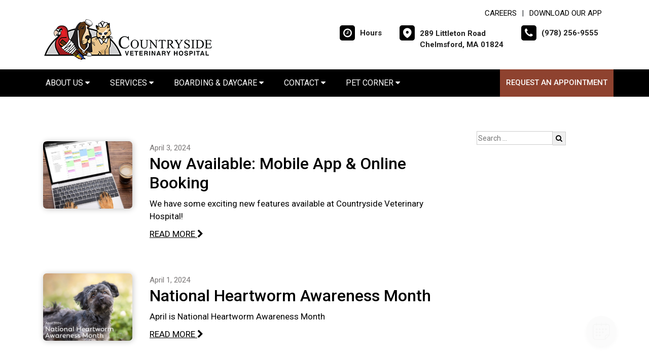

--- FILE ---
content_type: text/html;charset=UTF-8
request_url: https://countrysideveterinaryhospital.com/news/page/6
body_size: 66562
content:

<!DOCTYPE html>
<html lang="en">
	<head>
        
		<meta charset="utf-8">
		<meta name="viewport" content="width=device-width, initial-scale=1.0">
		<meta http-equiv="content-language" content="en-us">
		

        
        
            <meta name="theme-color" content="#6fb4f1" />
            
            <link rel="stylesheet" href="/css5/vendor.min.css" />
            <!-- FontAwesome -->
            <link rel="preload" href="/fonts/font-awesome/fonts/fontawesome-webfont.woff2?v=4.7.0" as="font" type="font/woff2" crossorigin>
            <link rel="preload" href="/fonts/svg/icomoon.ttf?7vfwjk" as="font" type="font/ttf" crossorigin>
            <link href="/fonts/font-awesome/css/font-awesome.min.css" rel="stylesheet" />
            <link rel="preconnect" href="https://fonts.googleapis.com">
            <link rel="preconnect" href="https://fonts.gstatic.com" crossorigin>
            <link href="https://fonts.googleapis.com/css2?family=Archivo+Narrow:wght@400;500;600;700&family=Roboto:wght@300;400;500;700;900&display=swap" rel="stylesheet">
            <!-- CustomCss -->
            <link href="/css5/style.min.css" rel="stylesheet" type="text/css" />
            <link href="/css5/media.min.css" rel="stylesheet" type="text/css" />
            
            <link href="/css5/style_bfs.min.css" rel="stylesheet" type="text/css" />
            
<style>



a:hover {
   color: #000;
}


.ftrbuton a {
  background: #000;
}

h1, .petabut h1, .page-title h1, h2, .infrmtxt h2, .petabut h2, a, .petabut a, .fetured-sec a, .infrmtxt a, .buttonlnk a, .footercontainer .ftrbuton a, .service-list a, .footercontainer .usetmtx .usetmtxicon i {
    color: #000;
}
.petabut a.btn, .fetured-sec a.btn, .infrmtxt a.btn, .service-list a.btn {
    color: #fff;
}

.menu-sec, .threebutton, .fetured-sec, .client-sec, .ftrlnk, .headercontainer .usertpright .usetmtx .usetmtxicon i, .contactContainer .usetmtx .usetmtxicon i, .footercontainer .ftrbuton a:hover {
    background-color: #000;
}


.allServices a:hover {
  background: #000;
}


.card .card-header .btn p, .t401 .card .btn .icon {
    color: #000;
}
.card .btn {
    border-color: #000;
}

.map-sec-contact {
    border-top: 5px solid #000;
}


.menu-sec .navbar-nav .nav-item ul a {
    border-bottom: 1px solid #000;
    color: #000;
}


.mobile_header {
    border-bottom: 6px solid #000;
}

.main_navigation {
    background: #000 !important;
}

.ftrbuton .cls-1 {
    fill: #fff !important;
    stroke: #fff !important;
}

.buttonlnk .cls-1, .footercontainer .ftrbuton .cls-1 {
    fill: #000 !important;
    stroke: #000 !important;
}

.buttonlnk a:hover .cls-1, .footercontainer .ftrbuton a:hover .cls-1 {
    fill: #fff !important;
    stroke: #fff !important;
}


a.btn {
    background-color: #000;
    border: 2px solid #000;
}

a.btn:hover {
    color: #000;
    border: 2px solid #000;
}

form.form_list [type=submit] {
    background: #000;
    border: 2px solid #000;
}



form.form_list [type=submit]:hover, form.form_list [type=submit]:focus {
    border: 2px solid #000 !important;
    color: #000;
}






.main_navigation li a:hover {
    background: #8E422F !important;
}


.ftrbuton a:hover{
  background: #8E422F;
}

.service-list a:hover, .service-list a:focus {
    color: #8E422F;
}

.menu-sec a:focus, .menu-sec a:hover {
  background-color: #8E422F !important;
}

#fdw nav ul li a:hover, #fdw nav ul li a:active, #fdwMob nav ul li a:hover, #fdwMob nav ul li a:active {
    background-color: #8E422F;
}


.hdrsbmt, .feturbox span, .clntbox span, .goglbox {
    background-color: #8E422F;
}

.goglbox {
    border: 6px solid #8E422F;
}

.service-list .picture {
    background-color: #8E422F;
}

.clntbox h3, .clntbox h6, .goglcotent h4, .goglcotent h5 {
    color: #8E422F;
}


</style>

            <link rel="stylesheet" href="/css/owl.carousel.min.css">
            <link rel="stylesheet" href="/css/owl.theme.default.min.css">
            <link href="/css/custom.css" rel="stylesheet" type="text/css" />
        
        <style>
        .customSlide .carousel-indicators {
            z-index: 10;
        }
        </style>

        <style>.grecaptcha-badge {opacity:0 !important; display:none !important}</style>
        <script src="https://www.google.com/recaptcha/api.js?render=6LejsqUlAAAAADgzqcxXyw_b_kujVBigwE1eWkN_"></script>


<style>
a:focus{outline-color:black;outline-style:dashed; outline-width:3px;outline-offset:2px;-moz-outline-radius:4px;}/*!sc*/

div:focus, img:focus, select:focus, button:focus {
  outline-color:black !important;
  outline-style:dashed !important;
  outline-width:3px !important;
  outline-offset:2px !important;
  -moz-outline-radius:4px !important;
  }
  /*!sc*/


.carousel-control-prev:focus{outline-color:black;outline-style:dashed; outline-width:3px;outline-offset:2px;-moz-outline-radius:4px;}
.carousel-control-next:focus{outline-color:black;outline-style:dashed; outline-width:3px;outline-offset:2px;-moz-outline-radius:4px;}

.carousel-control-prev:focus:not(:focus-visible) {
    outline: none;
    }
.carousel-control-next:focus:not(:focus-visible) {
    outline: none;
    }

d-block.img:focus{outline-color:inherit;outline-style:dashed;		outline-width:5px;outline-offset:-5px;-moz-outline-radius:4px;}/*!sc*/



</style>

     <div id="vetstoria-fw-btn-container" data-mode="html5" data-domain="us.vetstoria.com" data-site-hash="65c3d4a62deb0"></div>
<script src="https://us.vetstoria.com/js/oabp-widget-floating-button.min.js"></script>

<!-- Global site tag (gtag.js) - Google Analytics -->
<script async src="https://www.googletagmanager.com/gtag/js?id=UA-30642254-12"></script>
<script>
  window.dataLayer = window.dataLayer || [];
  function gtag(){dataLayer.push(arguments);}
  gtag('js', new Date());

  gtag('config', 'UA-30642254-12');
</script> <link rel="icon" href="/uploads/SiteAssets/18/images/favicon/favicon-16.png" sizes="16x16"> <link rel="icon" href="/uploads/SiteAssets/18/images/favicon/favicon-32.png" sizes="32x32"> <link rel="icon" href="/uploads/SiteAssets/18/images/favicon/favicon-96.png" sizes="96x96"> <link rel="icon" href="/uploads/SiteAssets/18/images/favicon/favicon-128.png" sizes="128x128"> <link rel="icon" href="/uploads/SiteAssets/18/images/favicon/favicon-196.png" sizes="196x196"> <link rel="apple-touch-icon" href="/uploads/SiteAssets/18/images/favicon/favicon-57.png" sizes="57x57"> <link rel="apple-touch-icon" href="/uploads/SiteAssets/18/images/favicon/favicon-60.png" sizes="60x60"> <link rel="apple-touch-icon" href="/uploads/SiteAssets/18/images/favicon/favicon-72.png" sizes="72x72"> <link rel="apple-touch-icon" href="/uploads/SiteAssets/18/images/favicon/favicon-76.png" sizes="76x76"> <link rel="apple-touch-icon" href="/uploads/SiteAssets/18/images/favicon/favicon-114.png" sizes="114x114"> <link rel="apple-touch-icon" href="/uploads/SiteAssets/18/images/favicon/favicon-120.png" sizes="120x120"> <link rel="apple-touch-icon" href="/uploads/SiteAssets/18/images/favicon/favicon-144.png" sizes="144x144"> <link rel="apple-touch-icon" href="/uploads/SiteAssets/18/images/favicon/favicon-152.png" sizes="152x152"> <link rel="apple-touch-icon" href="/uploads/SiteAssets/18/images/favicon/favicon-167.png" sizes="167x167"> <link rel="apple-touch-icon" href="/uploads/SiteAssets/18/images/favicon/favicon-180.png" sizes="180x180"> <link rel="apple-touch-icon" href="/uploads/SiteAssets/18/images/favicon/favicon-1024.png" sizes="1024x1024"> 
<script>
var Core = {};
Core.getElementsByClass = function(theClass) {
    var elementArray = [];
    if (document.all)
    {
    elementArray = document.all;
    }
    else
    {
    elementArray = document.getElementsByTagName("*");
    }
    var matchedArray = [];
    var pattern = new RegExp("(^| )" + theClass + "( |$)");
    for (var i = 0; i < elementArray.length; i++)
    {
    if (pattern.test(elementArray[i].className))
    {
      matchedArray[matchedArray.length] = elementArray[i];
    }
    }
    return matchedArray;
};

function hideClass(classObj) {
    var list = Core.getElementsByClass(classObj);
    for (var i = 0; i < list.length; i++) {
    list[i].style.display = 'none';
    }
}
</script>
<script src="https://apps.vetcor.com/assets/tracker.min.js" type="text/javascript"></script>

<script>
               ppv.public.init(document.referrer);
</script>

	<title>News & Events | Countryside Veterinary Hospital - Page 6</title><meta name="keywords" content=""><meta name="description" content="News & Events Listing - Page 6"></head>
	<body class="t501 secondary5 secondary501">


        

<style>
.skip-content-button {
    font-size: 1.066667em;
    overflow: hidden;
    position: absolute;
    text-align: left;
	background-color:#fff;
	color: #000;
	z-index:99999;
    left: -1000px;
	top:0px;
}
</style>
<a href="#mainContent" class="skip-content-button" data-skip-content="" id="scb"
onfocus="this.style.left='0px';this.style.color = 'black';"
onblur="this.style.left='-1000px';this.style.color = 'white';"
>Skip to Main Content</a>
<a href="#mainFooter" class="skip-content-button" data-skip-content="" id="scbf"
onfocus="this.style.left='0px';this.style.color = 'black';"
onblur="this.style.left='-1000px';this.style.color = 'white';"
>Skip to Footer</a>



		<!--header start-->

        







<style>
/*a:focus {
  outline-color:black !important;
  outline-style:dashed !important;
  outline-width:3px !important;
  outline-offset:2px !important;
  -moz-outline-radius:4px !important;
}*//*!sc*/

a:focus{outline-color:black;outline-style:dashed; outline-width:3px;outline-offset:2px;-moz-outline-radius:4px;}
div:focus, img:focus, select:focus, button:focus {
  outline-color:black !important;
  outline-style:dashed !important;
  outline-width:3px !important;
  outline-offset:2px !important;
  -moz-outline-radius:4px !important;
  }
  /*!sc*/
.carousel-control-prev:focus{outline-color:black;outline-style:dashed; outline-width:3px;outline-offset:2px;-moz-outline-radius:4px;}
.carousel-control-next:focus{outline-color:black;outline-style:dashed; outline-width:3px;outline-offset:2px;-moz-outline-radius:4px;}

.carousel-control-prev:focus:not(:focus-visible) {
    outline: none;
    }
.carousel-control-next:focus:not(:focus-visible) {
    outline: none;
    }
d-block.img:focus{outline-color:inherit;outline-style:dashed;		outline-width:5px;outline-offset:-5px;-moz-outline-radius:4px;}/*!sc*/
</style>



<style>
/**nav**/
.mobile_header {
    display: none;
}

.responsive_nav {
    display: none;
    height: 35px;
    width: 35px;
    background: #fff;
    border: none;
    color: #000;
    font-size: 35px;
    line-height: 38px;
    padding: 0;
    float: right;
    text-align: center;
    margin: 0;
    position: absolute;
    top: 50%;
    right: 11px;
    transform: translateY(-50%);
}

.responsive_nav .tglr {
    color: #000;
}

.responsive_nav:hover, .responsive_nav:focus{
  /*  background: #0265a1;
    color: #fff; */
}

#fdw nav select, #fdwMob nav select {
	display:none; /* this is just for the mobile display */
}
#fdw nav ul, #fdwMob nav ul {
	display:block;
	z-index:999999;
}
#fdw nav ul li, #fdwMob nav ul li {
    display: inline-block;
    padding: 0;
    position: relative;
    line-height: 35px;
}
#fdw nav ul li a, #fdwMob nav ul li a {
    font-size: 18px;
   /* color: #fff !important;  */
 /*   font-family: 'Crete Round', serif !important;   */
    font-weight: 300;
  /*  text-transform: capitalize !important;   */
}
#fdw nav ul li a:link, #fdw nav ul li a:visited, #fdwMob nav ul li a:link, #fdwMob nav ul li a:visited {
  /*	color:#444;  */
  /*	text-transform:uppercase;   */
	display:inline-block;
	position:relative;
}
#fdw nav ul li a:hover, #fdw nav ul li a:active, #fdwMob nav ul li a:hover, #fdwMob nav ul li a:active {
   /*	color:#e25d29; */
	text-decoration:none;
    background-color: #e92a7a;
}
#fdw nav ul li span, #fdwMob nav ul li span {
	position:absolute;
	right:-12px;
	bottom:6px;
	width:7px;
	height:8px;
	margin:0 0 0 3px;
	float:right;
	display:block;
	background:url('images/nav_arrow.png') no-repeat left -8px;
	font:0/0 a;
}
#fdw nav ul li.current, #fdwMob nav ul li.current {
    border-bottom: 2px solid #ffffff;
}
#fdw nav ul li.current a, #fdwMob nav ul li.current a {
  /*	color:#e25d29; */
	cursor: default;
}
#fdw nav ul li.current a span, #fdwMob nav ul li.current a span {
	background:url('../images/nav_arrow.png') no-repeat left 0;
}
#fdw nav ul li.current ul li a, #fdwMob nav ul li.current ul li a {
	cursor:pointer;
}


#fdw nav ul li ul.sub_menu, #fdwMob nav ul li ul.sub_menu {
    position: absolute;
    top: 100%;
    left: 50%;
    margin: 0;
    padding: 15px 0px;
    background: #fff;
    border-top: none;
    display: none;
    z-index: 999999;
    -moz-box-shadow: 0px 6px 7px #121012;
    -webkit-box-shadow: 0px 6px 7px #121012;
    box-shadow: 0px 6px 7px #d2cdd2;
    border-radius: 5px;
    transform: translateX(-50%);
    width: 100%;
}
#fdw nav ul li ul.sub_menu:before, #fdwMob nav ul li ul.sub_menu:before {
    position: absolute;
    content: '';
    width: 20px;
    height: 20px;
    top: -10px;
    right: auto;
    left: 15px;
    text-align: left;
    display: block;
    margin: 0px auto;
    width: 0;
    height: 0;
    border-style: solid;
    border-width: 0 10px 10px 10px;
    border-color: transparent transparent #ffffff transparent;
}
#fdw nav ul li ul.sub_menu li.arrow_top, #fdwMob nav ul li ul.sub_menu li.arrow_top {
	position:absolute;
	top:-12px;
	left:12px;
	width:13px;
	height:8px;
	display:block;
	border:none;
	background:url('images/arrow_top.png') no-repeat left top;
}
#fdw nav ul li ul.sub_menu li, #fdwMob nav ul li ul.sub_menu li {
    float: none;
    margin: 0;
    padding: 0;
    border-bottom: none;
    line-height: 0 !important;
    display: block;
}
#fdw nav ul li ul.sub_menu li a, #fdwMob nav ul li ul.sub_menu li a {
    white-space: nowrap;
    width: 220px;
    padding: 0;
    text-transform: none !important;
    color: #080808 !important;
    line-height: 34px;
    font-size: 17px;
    font-weight: 300;
}
#fdw nav ul li ul.sub_menu li a:hover, #fdwMob nav ul li ul.sub_menu li a:hover {
	background:#f9f9f9;
   	color:#333;
}
#fdw nav ul li ul.sub_menu li a.subCurrent, #fdwMob nav ul li ul.sub_menu li a.subCurrent {
  /*	color:#e25d29; */
	cursor:default;
}
#fdw nav ul li ul.sub_menu li a.subCurrent:hover, #fdwMob nav ul li ul.sub_menu li a.subCurrent:hover {
	background:none;
}


#fdw nav ul, #fdwMob nav ul {
    display: block;
    z-index: 999999;
    text-align: right;
}
.navbar ul ul.sub_menu_maxheight {
    max-height: 512px;
    overflow: auto;
    overflow-x: hidden;
}


/**nav**/

.headercontainer .usertpright .usetmtx .usetmtxtext, .footercontainer .usetmtx .usetmtxtext {
    white-space: nowrap;
}


@media screen and (max-width:991px){

    .headercontainer {
        display: none;
    }

    .mobile_header {
        display: block;
        padding: 10px 14px;
        border-bottom: 6px solid #000;
        position: relative;
    }

    .logo img {
        width: auto;
        height: 80px;
    }

	.site_header{
		position: relative;
	}

	.site_header .container{
		position: static;
	}

	.main_navigation{
		display: none;
		position: absolute;
		background: #000;
		top: 100%;
		width: 100%;
		left:0;
		z-index: 9999;
		-o-box-shadow: 0 2px 2px #999;
		-moz-box-shadow: 0 2px 2px #999;
		-webkit-box-shadow: 0 2px 2px #999;
		-ms-box-shadow: 0 2px 2px #999;
		box-shadow: 0 2px 2px #999;
	}

	.responsive_nav {
	    display: block;
	}

	.main_navigation ul li{
		float: none;
		width: 100%;
	}

	.main_navigation ul li a{
		padding: 8px 15px;
		border-top: 1px solid #fff;
		width: 100%;
		text-align: left;
		font-size: 14px;
        color: #fff;
        text-decoration: none;
	}

	.main_navigation ul li a:before{
		display: none;
	}

	.main_navigation ul ul{
		display: none;
	}

	.main_navigation .mean-expand{
		position: absolute;
		top: 0;
		right: 0;
		z-index: 5;
		width: 40px;
		height: 42px;
		cursor: pointer;
		background: #000;
		line-height: 40px;
	}

	.main_navigation .mean-expand:before{
		position: absolute;
		height: 10px;
		width: 2px;
		content: "";
		background: #4abfb3;
		left: 0;
		right: 0;
		top: 0;
		bottom: 0;
		margin: auto;
	}

	.main_navigation .mean-expand:after{
		position: absolute;
		width: 10px;
		height: 2px;
		content: "";
		background: #4abfb3;
		left: 0;
		right: 0;
		top: 0;
		bottom: 0;
		margin: auto;
	}

	.main_navigation .mean-expand.mean-clicked:before{
		display: none;
	}



    .main_navigation li li a:hover {
        background: #f9f9f9 !important;
    }


	/*---nab-end--*/
}

@media screen and (max-width:991px){

    #fdwMob nav ul {
        padding-left: 0;
        margin-bottom: 0;
    }

    #fdwMob nav ul li ul.sub_menu li a {
        width: 100%;
        padding: 0px 15px;
    }


	.main_navigation ul ul{
		position: absolute;
		left: 0;
		top: 100%;
		min-width: 200px;
		z-index: 99;
		background: #fff;
		opacity: 0;
		visibility: hidden;
		-moz-transform: translateX(-100px);
		-webkit-transform: translateX(-100px);
		-o-transform: translateX(-100px);
		-ms-transform: translateX(-100px);
		transform: translateX(-100px);
	}

	.main_navigation ul li:hover ul{
		opacity: 1;
		visibility: visible;
		-moz-transform: translateX(0px);
		-webkit-transform: translateX(0px);
		-o-transform: translateX(0px);
		-ms-transform: translateX(0px);
		transform: translateX(0px);
		transition: all 400ms ease-in-out;
		-o-transition: all 400ms ease-in-out;
		-ms-transition: all 400ms ease-in-out;
		-moz-transition: all 400ms ease-in-out;
		-webkit-transition: all 400ms ease-in-out;
	}

	.main_navigation ul ul li{
		width: 100%;
		float: left;
		text-align: left;
		padding-right:0;
	}

	.main_navigation ul ul li a:before{
		display: none;
	}

	.main_navigation ul ul li a{
		border:none;
		/*border-bottom: 1px solid #ddd;*/
		color: #fff;
		padding: 8px 15px;
		text-align: left;
	}
	.main-main_nav .menu-item-has-children > a:after{
		top: 17px;
	}
}
</style>


<header class="headercontainer">
    
  <div class="container desktopHeaderTop">
    <div class="justify-content-between align-items-center">
      <div class="lgohdr">
        <div class="logo">
          <a href="/">
            <img src="/uploads/SiteAssets/18/images/countryside-veterinary-hospital.png" alt="Link to Homepage of Countryside Veterinary Hospital">
          </a>
        </div>


      <div class="tophdr" style="justify-content: flex-start;">
        
        <div class="toplogn">
            
            
                <a href="/careers">CAREERS</a>
            | <a href="https://app.petdesk.com/sign-up/countryside-veterinary-hospital/4cd70f54-0622-4f9e-a2cc-afd406ef68f0" target="_blank" aria-label="New window to Download Our App">Download Our App</a>
            
        </div>
        

        <div class="usertpright">
          <a class="usetmtx" href="/location-and-hours">
            <span class="usetmtxicon"><i class="fa fa-clock-o"></i></span>
            <span class="usetmtxtext">Hours </span>
          </a>
          <a class="usetmtx" href="/location-and-hours">

            <span class="usetmtxicon" style="vertical-align: top;"><i class="icon icon-map-c"></i></span>
            <span class="usetmtxtext" style="padding-top: 5px;">289 Littleton Road <br />
            Chelmsford, MA 01824</span>
          </a>
          <div class="nbrtxt">
          <a class="usetmtx" href="tel:(978) 256-9555">
            <span class="usetmtxicon"><i class="fa fa-phone"></i></span>
            <span class="usetmtxtext">(978) 256-9555</span>
          </a>
          
        </div>
        </div>
        
      </div>

      </div>

    </div>
  </div>


  <div class="menu-sec" style="position:relative;">
    <div class="container">
      <div class="row">




<script>
$(document).keyup(function(e) {
     if (e.keyCode == 27) { // escape key maps to keycode `27`
	  
                if(document.getElementById('submenu1').style.display!='none'){
                	document.getElementById('submenu1').style.display='none';
                	document.getElementById('submenu1title"').setAttribute('aria-expanded', false);
			document.getElementById('submenu1title"').focus();
                  }
        
    }
});
</script>

<style>
:focus:not(:focus-visible) {
    outline: none;
    }
.desktop_navigation .fa-caret-down {
    font-size: 16px;
    padding-left:2px;
}
.main_navigation .fa-caret-down {
    display: inline;
}
</style>

      <nav class="navbar navbar-expand-lg bg-light">

          <button class="navbar-toggler" type="button" data-toggle="collapse" data-target="#navbarNavDropdown" aria-controls="navbarNavDropdown" aria-expanded="false" aria-label="Toggle navigation">
            <span class="tglr"><i class="fa fa-bars" aria-hidden="true"></i></span>
          </button>
          
          <div class="collapse navbar-collapse" id="navbarNavDropdown">
            <ul class="navbar-nav mr-auto mb-2 mb-lg-0">
              


    
            <li class="nav-item">
                
                    <a class="nav-link" href="javascript:void(0);" id="submenu4title" role="button" aria-haspopup="true" aria-expanded="false" aria-controls="submenu4"
        				onclick="
                        if(document.getElementById('submenu4').style.display=='none'){
                            hideClass('sub_menu');
                        	$('#submenu4').slideToggle(150);
                        	document.getElementById('submenu4title').setAttribute('aria-expanded', true);
                          } else {
                        	$('#submenu4').slideToggle(150);
                        	document.getElementById('submenu4title').setAttribute('aria-expanded', false);
                          }
        				"
                        >About Us <i class="fa fa-caret-down"></i></a>
                
                        <ul style="display: none;" class="sub_menu" id="submenu4">
                            
                        	<li><a href="/pet-hospital" >Our Practice</a></li>
                            
                        	<li><a href="/veterinarians" >Meet the Team</a></li>
                            
                        	<li><a href="/careers" >Careers</a></li>
                            
                        	<li><a href="/fear-free-vet-visits"  onfocus="document.getElementById('submenu4close').style.display='block';">Fear Free Vet Visit</a></li>
                            
                        	    <li style="display:none" id="submenu4close"><a href="javascript:void(0);"
                        	    onclick="
                        	    document.getElementById('submenu4').style.display='none';
                        	    document.getElementById('submenu4title').setAttribute('aria-expanded', false);
                        	    document.getElementById('submenu4title').focus();
                        	    ">Close</a></li>
                        </ul>
                    
            </li>
        
                <li class="nav-item"><a class="nav-link" href="javascript:void(0);" id="submenu1title" role="button" aria-haspopup="true" aria-expanded="false" aria-controls="submenu1"
				onclick="
                if(document.getElementById('submenu1').style.display=='none'){
                    hideClass('sub_menu');
                	$('#submenu1').slideToggle(150);
                	document.getElementById('submenu1title').setAttribute('aria-expanded', true);
                  } else {
                	$('#submenu1').slideToggle(150);
                	document.getElementById('submenu1title').setAttribute('aria-expanded', false);
                  }
				"
                >Services <i class="fa fa-caret-down"></i></a>
                    <ul style="display: none;" class="sub_menu sub_menu_maxheight" id="submenu1">
                    	    <li><a href="/services">All Services</a></li>
                        
                    	    <li><a href="/services/vet-exams" >Cat & Dog Care</a></li>
                        
                    	    <li><a href="/services/dog-training" >Dog Training</a></li>
                        
                    	    <li><a href="/services/pet-diagnostics" >Diagnostics</a></li>
                        
                    	    <li><a href="/services/pet-dentist" >Pet Dental Care</a></li>
                        
                    	    <li><a href="/services/vet-surgery" >Surgical Procedures</a></li>
                        
                    	    <li><a href="/services/pet-rehabilitation" >Pet Rehabilitation</a></li>
                        
                    	    <li><a href="/services/blood-transfusions" >Blood Transfusions</a></li>
                        
                    	    <li><a href="/services/canine-reproduction" >Canine Reproduction</a></li>
                        
                    	    <li><a href="/services/pet-grooming" >Dog & Cat Grooming</a></li>
                        
                    	    <li><a href="/services/exotic-vet" >Avian & Exotic Care</a></li>
                        
                    	    <li><a href="/services/small-animal-vet" >Small Mammal Care </a></li>
                        
                    	    <li><a href="/services/pet-products" >Pharmacy & Pet Products</a></li>
                        
                    	    <li><a href="/services/emergency-vet"  onfocus="document.getElementById('submenu1close').style.display='block';">Emergency Pet Care</a></li>
                        
                	    <li style="display:none" id="submenu1close"><a href="javascript:void(0);"
                	    onclick="
                	    document.getElementById('submenu1').style.display='none';
                	    document.getElementById('submenu1title').setAttribute('aria-expanded', false);
                	    document.getElementById('submenu1title').focus();
                	    ">Close</a></li>
                    </ul>
                </li>
            
                    <li class="nav-item">
                    
            	        <a class="nav-link" href="javascript:void(0);" id="submenu11title" role="button" aria-haspopup="true" aria-expanded="false" aria-controls="submenu11"
        				onclick="
                        if(document.getElementById('submenu11').style.display=='none'){
                            hideClass('sub_menu');
                        	$('#submenu11').slideToggle(150);
                        	document.getElementById('submenu11title').setAttribute('aria-expanded', true);
                          } else {
                        	$('#submenu11').slideToggle(150);
                        	document.getElementById('submenu11title').setAttribute('aria-expanded', false);
                          }
        				"
                        >Boarding & Daycare <i class="fa fa-caret-down"></i></a>
                    
                        <ul style="display: none;" class="sub_menu" id="submenu11">
                            <li><a href="/services/doggie-daycare">Boarding & Daycare</a></li>
                            
                        	<li><a href="/services/pet-boarding" >Pet Boarding</a></li>
                            
                        	<li><a href="/services/doggie-daycamp"  onfocus="document.getElementById('submenu11close').style.display='block';">Camp Countryside Doggie Daycare</a></li>
                            
                    	    <li style="display:none" id="submenu11close"><a href="javascript:void(0);"
                    	    onclick="
                    	    document.getElementById('submenu11').style.display='none';
                    	    document.getElementById('submenu11title').setAttribute('aria-expanded', false);
                    	    document.getElementById('submenu11title').focus();
                    	    ">Close</a></li>
                        </ul>
                        
                    </li>

                
            <li class="nav-item">
                
                    <a class="nav-link" href="javascript:void(0);" id="submenu18title" role="button" aria-haspopup="true" aria-expanded="false" aria-controls="submenu18"
        				onclick="
                        if(document.getElementById('submenu18').style.display=='none'){
                            hideClass('sub_menu');
                        	$('#submenu18').slideToggle(150);
                        	document.getElementById('submenu18title').setAttribute('aria-expanded', true);
                          } else {
                        	$('#submenu18').slideToggle(150);
                        	document.getElementById('submenu18title').setAttribute('aria-expanded', false);
                          }
        				"
                        >Contact <i class="fa fa-caret-down"></i></a>
                
                        <ul style="display: none;" class="sub_menu" id="submenu18">
                            <li><a href="/contact">Contact</a></li> 
                        	<li><a href="/appointment" >Book An Appointment</a></li>
                            
                        	<li><a href="/forms" >Client Forms</a></li>
                            
                        	<li><a href="/refills"  onfocus="document.getElementById('submenu18close').style.display='block';">Refill Request</a></li>
                            
                        	    <li style="display:none" id="submenu18close"><a href="javascript:void(0);"
                        	    onclick="
                        	    document.getElementById('submenu18').style.display='none';
                        	    document.getElementById('submenu18title').setAttribute('aria-expanded', false);
                        	    document.getElementById('submenu18title').focus();
                        	    ">Close</a></li>
                        </ul>
                    
            </li>
        
            <li class="nav-item">
                
                    <a class="nav-link" href="javascript:void(0);" id="submenu26title" role="button" aria-haspopup="true" aria-expanded="false" aria-controls="submenu26"
        				onclick="
                        if(document.getElementById('submenu26').style.display=='none'){
                            hideClass('sub_menu');
                        	$('#submenu26').slideToggle(150);
                        	document.getElementById('submenu26title').setAttribute('aria-expanded', true);
                          } else {
                        	$('#submenu26').slideToggle(150);
                        	document.getElementById('submenu26title').setAttribute('aria-expanded', false);
                          }
        				"
                        >Pet Corner <i class="fa fa-caret-down"></i></a>
                
                        <ul style="display: none;" class="sub_menu sub_menuLast" id="submenu26">
                            
                        	<li><a href="/news" >News & Articles</a></li>
                            
                        	<li><a href="/pet-portal" >Pet Portal</a></li>
                            
                        	<li><a href="/kittens" >Kitten Information</a></li>
                            
                        	<li><a href="/puppy-information" >Puppy Information</a></li>
                            
                        	<li><a href="/pet-resources"  onfocus="document.getElementById('submenu26close').style.display='block';">Resources & Links</a></li>
                            
                        	    <li style="display:none" id="submenu26close"><a href="javascript:void(0);"
                        	    onclick="
                        	    document.getElementById('submenu26').style.display='none';
                        	    document.getElementById('submenu26title').setAttribute('aria-expanded', false);
                        	    document.getElementById('submenu26title').focus();
                        	    ">Close</a></li>
                        </ul>
                    
            </li>
        

            </ul>

            

                <div class="d-flex">
                  <a href="/appointment-request" class="hdrsbmt">Request an Appointment</a>
                </div>
            
          </div>

      </nav>
      
</div>

    </div>
  </div>

  <!-- navbanner -->
    
  <!-- /navbanner -->


</header>




  <!--Mobile Header-->
			<div class="mobile_header">
				<div class="top-header">
					<div class="logo">
						<a href="/"><img src="/uploads/SiteAssets/18/images/countryside-veterinary-hospital.png" alt="Countryside Veterinary Hospital" class="img-responsive"></a>
					</div>

					<div id="fdwMob">
                        

                        <button aria-label="Toggle navigation" onclick="if(document.getElementById('mobileMainNav').style.display=='block'){hideDiv('mobileMainNav')} else {showDiv('mobileMainNav')}" class=" responsive_nav navbar-toggler" type="button" >
                        <span class="tglr"><i class="fa fa-bars" aria-hidden="true"></i></span>
                        </button>
                        <style>
                        #fdw nav ul .multiLocMobileNav {
                            line-height:1;
                            padding: 10px 0;
                        }
                        #fdw nav ul .multiLocMobileNav a{
                            line-height:1;
                        }
                        #fdwMob nav ul .multiLocMobileNav {
                            line-height:1;
                            padding: 10px 0;
                        }
                        #fdwMob nav ul .multiLocMobileNav a{
                            line-height:1;
                        }


                        </style>
                        <nav class="main_navigation" id="mobileMainNav">
                        
                            <ul>
                                
                                    <li style="background-color:#8E422F"><a href="/appointment-request">Request an Appointment</a></li>
                                
                                <li><a href="tel:(978) 256-9555">Call: (978) 256-9555</a></li>

                                
                                    <li><a href="sms:(978) 689-2197">Text: (978) 689-2197</a></li>
                                
                                    <li><a href="/location-and-hours">Hours</a></li>
                                
            <li class="nav-item">
                
                    <a class="nav-link" href="javascript:void(0);" id="submenu4Mtitle" role="button" aria-haspopup="true" aria-expanded="false" aria-controls="submenu4M"
        				onclick="
                        if(document.getElementById('submenu4M').style.display=='none'){
                            hideClass('sub_menu');
                        	$('#submenu4M').slideToggle(150);
                        	document.getElementById('submenu4Mtitle').setAttribute('aria-expanded', true);
                          } else {
                        	$('#submenu4M').slideToggle(150);
                        	document.getElementById('submenu4Mtitle').setAttribute('aria-expanded', false);
                          }
        				"
                        >About Us <i class="fa fa-caret-down"></i></a>
                
                        <ul style="display: none;" class="sub_menu" id="submenu4M">
                            
                        	<li><a href="/pet-hospital" >Our Practice</a></li>
                            
                        	<li><a href="/veterinarians" >Meet the Team</a></li>
                            
                        	<li><a href="/careers" >Careers</a></li>
                            
                        	<li><a href="/fear-free-vet-visits"  onfocus="document.getElementById('submenu4close').style.display='block';">Fear Free Vet Visit</a></li>
                            
                        	    <li style="display:none" id="submenu4Mclose"><a href="javascript:void(0);"
                        	    onclick="
                        	    document.getElementById('submenu4M').style.display='none';
                        	    document.getElementById('submenu4Mtitle').setAttribute('aria-expanded', false);
                        	    document.getElementById('submenu4Mtitle').focus();
                        	    ">Close</a></li>
                        </ul>
                    
            </li>
        
                <li class="nav-item"><a class="nav-link" href="javascript:void(0);" id="submenu1Mtitle" role="button" aria-haspopup="true" aria-expanded="false" aria-controls="submenu1M"
				onclick="
                if(document.getElementById('submenu1M').style.display=='none'){
                    hideClass('sub_menu');
                	$('#submenu1M').slideToggle(150);
                	document.getElementById('submenu1Mtitle').setAttribute('aria-expanded', true);
                  } else {
                	$('#submenu1M').slideToggle(150);
                	document.getElementById('submenu1Mtitle').setAttribute('aria-expanded', false);
                  }
				"
                >Services <i class="fa fa-caret-down"></i></a>
                    <ul style="display: none;" class="sub_menu" id="submenu1M">
                    	    <li><a href="/services">All Services</a></li>
                        
                    	    <li><a href="/services/vet-exams" >Cat & Dog Care</a></li>
                        
                    	    <li><a href="/services/dog-training" >Dog Training</a></li>
                        
                    	    <li><a href="/services/pet-diagnostics" >Diagnostics</a></li>
                        
                    	    <li><a href="/services/pet-dentist" >Pet Dental Care</a></li>
                        
                    	    <li><a href="/services/vet-surgery" >Surgical Procedures</a></li>
                        
                    	    <li><a href="/services/pet-rehabilitation" >Pet Rehabilitation</a></li>
                        
                    	    <li><a href="/services/blood-transfusions" >Blood Transfusions</a></li>
                        
                    	    <li><a href="/services/canine-reproduction" >Canine Reproduction</a></li>
                        
                    	    <li><a href="/services/pet-grooming" >Dog & Cat Grooming</a></li>
                        
                    	    <li><a href="/services/exotic-vet" >Avian & Exotic Care</a></li>
                        
                    	    <li><a href="/services/small-animal-vet" >Small Mammal Care </a></li>
                        
                    	    <li><a href="/services/pet-products" >Pharmacy & Pet Products</a></li>
                        
                    	    <li><a href="/services/emergency-vet"  onfocus="document.getElementById('submenu1Mclose').style.display='block';">Emergency Pet Care</a></li>
                        
                	    <li style="display:none" id="submenu1Mclose"><a href="javascript:void(0);"
                	    onclick="
                	    document.getElementById('submenu1M').style.display='none';
                	    document.getElementById('submenu1Mtitle').setAttribute('aria-expanded', false);
                	    document.getElementById('submenu1Mtitle').focus();
                	    ">Close</a></li>
                    </ul>
                </li>
            
                    <li class="nav-item">
                    
            	        <a class="nav-link" href="javascript:void(0);" id="submenu1M1title" role="button" aria-haspopup="true" aria-expanded="false" aria-controls="submenu1M1"
        				onclick="
                        if(document.getElementById('submenu1M1').style.display=='none'){
                            hideClass('sub_menu');
                        	$('#submenu1M1').slideToggle(150);
                        	document.getElementById('submenu1M1title').setAttribute('aria-expanded', true);
                          } else {
                        	$('#submenu1M1').slideToggle(150);
                        	document.getElementById('submenu1M1title').setAttribute('aria-expanded', false);
                          }
        				"
                        >Boarding & Daycare <i class="fa fa-caret-down"></i></a>
                    
                        <ul style="display: none;" class="sub_menu" id="submenu1M1">
                            <li><a href="/services/doggie-daycare">Boarding & Daycare</a></li>
                            
                        	<li><a href="/services/pet-boarding" >Pet Boarding</a></li>
                            
                        	<li><a href="/services/doggie-daycamp"  onfocus="document.getElementById('submenu1M1close').style.display='block';">Camp Countryside Doggie Daycare</a></li>
                            
                    	    <li style="display:none" id="submenu1M1close"><a href="javascript:void(0);"
                    	    onclick="
                    	    document.getElementById('submenu1M1').style.display='none';
                    	    document.getElementById('submenu1M1title').setAttribute('aria-expanded', false);
                    	    document.getElementById('submenu1M1title').focus();
                    	    ">Close</a></li>
                        </ul>
                        
                    </li>

                
            <li class="nav-item">
                
                    <a class="nav-link" href="javascript:void(0);" id="submenu18Mtitle" role="button" aria-haspopup="true" aria-expanded="false" aria-controls="submenu18M"
        				onclick="
                        if(document.getElementById('submenu18M').style.display=='none'){
                            hideClass('sub_menu');
                        	$('#submenu18M').slideToggle(150);
                        	document.getElementById('submenu18Mtitle').setAttribute('aria-expanded', true);
                          } else {
                        	$('#submenu18M').slideToggle(150);
                        	document.getElementById('submenu18Mtitle').setAttribute('aria-expanded', false);
                          }
        				"
                        >Contact <i class="fa fa-caret-down"></i></a>
                
                        <ul style="display: none;" class="sub_menu" id="submenu18M">
                            <li><a href="/contact">Contact</a></li> 
                        	<li><a href="/appointment" >Book An Appointment</a></li>
                            
                        	<li><a href="/forms" >Client Forms</a></li>
                            
                        	<li><a href="/refills"  onfocus="document.getElementById('submenu18close').style.display='block';">Refill Request</a></li>
                            
                        	    <li style="display:none" id="submenu18Mclose"><a href="javascript:void(0);"
                        	    onclick="
                        	    document.getElementById('submenu18M').style.display='none';
                        	    document.getElementById('submenu18Mtitle').setAttribute('aria-expanded', false);
                        	    document.getElementById('submenu18Mtitle').focus();
                        	    ">Close</a></li>
                        </ul>
                    
            </li>
        
            <li class="nav-item">
                
                    <a class="nav-link" href="javascript:void(0);" id="submenu26Mtitle" role="button" aria-haspopup="true" aria-expanded="false" aria-controls="submenu26M"
        				onclick="
                        if(document.getElementById('submenu26M').style.display=='none'){
                            hideClass('sub_menu');
                        	$('#submenu26M').slideToggle(150);
                        	document.getElementById('submenu26Mtitle').setAttribute('aria-expanded', true);
                          } else {
                        	$('#submenu26M').slideToggle(150);
                        	document.getElementById('submenu26Mtitle').setAttribute('aria-expanded', false);
                          }
        				"
                        >Pet Corner <i class="fa fa-caret-down"></i></a>
                
                        <ul style="display: none;" class="sub_menu sub_menuLast" id="submenu26M">
                            
                        	<li><a href="/news" >News & Articles</a></li>
                            
                        	<li><a href="/pet-portal" >Pet Portal</a></li>
                            
                        	<li><a href="/kittens" >Kitten Information</a></li>
                            
                        	<li><a href="/puppy-information" >Puppy Information</a></li>
                            
                        	<li><a href="/pet-resources"  onfocus="document.getElementById('submenu26close').style.display='block';">Resources & Links</a></li>
                            
                        	    <li style="display:none" id="submenu26Mclose"><a href="javascript:void(0);"
                        	    onclick="
                        	    document.getElementById('submenu26M').style.display='none';
                        	    document.getElementById('submenu26Mtitle').setAttribute('aria-expanded', false);
                        	    document.getElementById('submenu26Mtitle').focus();
                        	    ">Close</a></li>
                        </ul>
                    
            </li>
        
                                    <li><a href="https://app.petdesk.com/sign-up/countryside-veterinary-hospital/4cd70f54-0622-4f9e-a2cc-afd406ef68f0" target="_blank" aria-label="New window to Download Our App">Download Our App</a></li>
                                



                                <li><a href="/careers">Careers</a></li>



                                






                            </ul>
                        </nav>
					</div><!-- end fdw -->

				</div>
			</div>
		<!--Mobile Header-->


    
<main>
<div class="midSection" id="mainContent">



<style>
.news_details p {
    margin-top: 0;
    margin-bottom: 20px;
}
.midSection .news_section li {
    width: 100%;
}
@media screen and (max-width: 767px) {
.news_details_image img {
    width: 100%;
}


</style>

<div class="main" >
			<div class="container">

			<section class="page-title">
                
				    <h1></h1>
                    
			</section>



			<section class="total_panel total_panelNews">
				<div class="conatiner no_padding">
					<div class="row">

                    

						<div class="col-lg-9 col-sm-9 responsive_mob">
							<div class="left_panel">

                            
								<ul class="news_section">

                               
									<li>
                                        
										<div class="news_img">
										<a tabindex="-1" aria-hidden="true" href="/news/online-booking-and-new-app"><img src="/uploads/SiteAssets/0/images/appointment-request.jpg" alt="Now Available: Mobile App & Online Booking"></a>
										</div>
                                        
										<div class="news_content">
											<small>April 3, 2024</small>
											<h2 class="mb10">Now Available: Mobile App & Online Booking</h2>
											<p class="mb10">We have some exciting new features available at Countryside Veterinary Hospital!</p>
											<a class="listMore" href="/news/online-booking-and-new-app" aria-label="Read more of Now Available: Mobile App & Online Booking">READ MORE <i class="fa fa-chevron-right"></i></a>
										</div>
									</li>
                                
									<li>
                                        
										<div class="news_img">
										<a tabindex="-1" aria-hidden="true" href="/news/heartworm-awareness"><img src="/uploads/SiteAssets/0/images/news-global/heartworm-awareness-month-2024-dog.png" alt="National Heartworm Awareness Month"></a>
										</div>
                                        
										<div class="news_content">
											<small>April 1, 2024</small>
											<h2 class="mb10">National Heartworm Awareness Month</h2>
											<p class="mb10">April is National Heartworm Awareness Month</p>
											<a class="listMore" href="/news/heartworm-awareness" aria-label="Read more of National Heartworm Awareness Month">READ MORE <i class="fa fa-chevron-right"></i></a>
										</div>
									</li>
                                
									<li>
                                        
										<div class="news_img">
										<a tabindex="-1" aria-hidden="true" href="/news/pet-poison-prevention-week"><img src="/uploads/SiteAssets/0/images/news-global/poison-prevention-week-2024%20(1).jpg" alt="National Poison Prevention Week"></a>
										</div>
                                        
										<div class="news_content">
											<small>March 18, 2024</small>
											<h2 class="mb10">National Poison Prevention Week</h2>
											<p class="mb10">Keep your pet safe this National Poison Prevention Week by knowing what to keep out of your pet’s reach. Read these important pet poison prevention tips from Countryside Veterinary Hospital.</p>
											<a class="listMore" href="/news/pet-poison-prevention-week" aria-label="Read more of National Poison Prevention Week">READ MORE <i class="fa fa-chevron-right"></i></a>
										</div>
									</li>
                                
									<li>
                                        
										<div class="news_img">
										<a tabindex="-1" aria-hidden="true" href="/news/pet-travel-safety-tips"><img src="/uploads/SiteAssets/0/images/news-global/pet-travel-safety-tips.jpg" alt="Pet Travel Safety Tips"></a>
										</div>
                                        
										<div class="news_content">
											<small>March 11, 2024</small>
											<h2 class="mb10">Pet Travel Safety Tips</h2>
											<p class="mb10">Pack those pet passports and buckle up, furry friends! From road trip rovers to jet-setting furballs, we're dishing out the secrets to make your travels as tail-waggingly awesome as possible! Traveling with pets can be tricky, but we’re here with pet travel safety tips to make your journey safe and easy.</p>
											<a class="listMore" href="/news/pet-travel-safety-tips" aria-label="Read more of Pet Travel Safety Tips">READ MORE <i class="fa fa-chevron-right"></i></a>
										</div>
									</li>
                                
									<li>
                                        
										<div class="news_img">
										<a tabindex="-1" aria-hidden="true" href="/news/parasite-prevention-month"><img src="/uploads/SiteAssets/0/images/news-global/parasite-prevention-awareness-month-2024.jpg" alt="Parasite Prevention Month"></a>
										</div>
                                        
										<div class="news_content">
											<small>March 4, 2024</small>
											<h2 class="mb10">Parasite Prevention Month</h2>
											<p class="mb10">Parasite prevention is important to keep your pets healthy. Learn about internal and external parasites and how to prevent them.</p>
											<a class="listMore" href="/news/parasite-prevention-month" aria-label="Read more of Parasite Prevention Month">READ MORE <i class="fa fa-chevron-right"></i></a>
										</div>
									</li>
                                
									<li>
                                        
										<div class="news_img">
										<a tabindex="-1" aria-hidden="true" href="/news/Responsible-Pet-Ownership"><img src="/uploads/SiteAssets/0/images/news-global/responsible-pet-owners-month-2024-cat.jpg" alt="Responsible Pet Ownership"></a>
										</div>
                                        
										<div class="news_content">
											<small>February 16, 2024</small>
											<h2 class="mb10">Responsible Pet Ownership</h2>
											<p class="mb10">It's that time of year again! February is not just about heart-shaped chocolates and romantic gestures; it's also Responsible Pet Owners Month!</p>
											<a class="listMore" href="/news/Responsible-Pet-Ownership" aria-label="Read more of Responsible Pet Ownership">READ MORE <i class="fa fa-chevron-right"></i></a>
										</div>
									</li>
                                
									<li>
                                        
										<div class="news_img">
										<a tabindex="-1" aria-hidden="true" href="/news/national-pet-dental-health-month"><img src="/uploads/SiteAssets/0/images/news-global/pet-dental-health-month-2024.jpg" alt="National Pet Dental Health Month"></a>
										</div>
                                        
										<div class="news_content">
											<small>February 1, 2024</small>
											<h2 class="mb10">National Pet Dental Health Month</h2>
											<p class="mb10">February marks the start of National Pet Dental Health Month—a paw-some opportunity to focus on your furry friend's dental well-being!</p>
											<a class="listMore" href="/news/national-pet-dental-health-month" aria-label="Read more of National Pet Dental Health Month">READ MORE <i class="fa fa-chevron-right"></i></a>
										</div>
									</li>
                                
								</ul>

        
        
            <div class="pagination_one">
        		
        			<a class="prev" href="/news/page/5" aria-label="Previous page"><i class="fa fa-chevron-left"></i> Previous</a>
        		
				<ul class="page_number">
        		
        				<a aria-label="Page 1" href="/news/page/1">1</a>
        			
        				<a aria-label="Page 2" href="/news/page/2">2</a>
        			
        				<a aria-label="Page 3" href="/news/page/3">3</a>
        			
        				<a aria-label="Page 4" href="/news/page/4">4</a>
        			
        				<a aria-label="Page 5" href="/news/page/5">5</a>
        			
        				<a style="background-color:#6a698e;color:white;" href="javascript:void(0);" tabindex="-1">6</a>
        			
        				<a aria-label="Page 7" href="/news/page/7">7</a>
        			
        				<a aria-label="Page 8" href="/news/page/8">8</a>
        			
        				<a aria-label="Page 9" href="/news/page/9">9</a>
        			
        				<a aria-label="Page 10" href="/news/page/10">10</a>
        			

				</ul>
        		
        			<a aria-label="Next page" class="next" href="/news/page/7">Next <i class="fa fa-chevron-right"></i></a>
        		
            </div>
        

							</div>

						</div>
                        <style>
.newsSearchForm {
    margin-bottom: 20px;
}
.newsSearchForm input {
    display: inline-block;
    width: 150px;
    height: 27px;
    border: 1px solid #ccc;
}
.newsSearchForm button {
    display: inline-block;
    border: 1px solid #ccc;
    border-left:none;
    height: 27px;
}

.newsSidebar {
   margin-bottom: 20px;
}

.newsSidebar img {
    display: block;
    width: 100%;
    margin-bottom: 10px;
}


@media only screen and (max-width: 991px) {

.total_panelNews .col-lg-9 {
    display: flex;
    order: 2;
}

.total_panelNews .col-lg-3 {
    display: flex;
    order: 1;
    margin-bottom: 20px;
}
}
</style>

  <div class="col-lg-3 col-sm-3 responsive_mob">
  <div class="newsSearchForm">
    <form name="newsSearchForm" role="search" method="get" class="search-form" action="/news">
    	
    	<input type="search" class="search-field" placeholder="Search …" value="" name="s"><button type="submit" class="search-submit"><i class="fa fa-search"></i></button>
    </form>
  </div>
  
</div>
					</div>
				</div>
			</section>






			</div>
		</div>


</div> 
</main>




<style>
.colFlex {
    display: flex;
    justify-content: right;
}

.footercontainer p {
}
.cpyrght p a {
    text-decoration: none;
    color: inherit;
    font-size: inherit;
}

.twitter {
    display: inline-block;
    width: 24px;
    height: 24px;
    background-image: url(/images/logoTwitter.png);
    background-repeat: no-repeat;
    background-size: cover;
    vertical-align: -0.07em;
    margin-left: 10px;
    margin-right:10px;
}


@media (max-width: 767px){
.colFlex {
    justify-content: left;
    margin-top:25px;
}
}
@media (max-width: 575px){
.hertflicn {
    text-align: left;
    margin-top: 10px;
}
.hertflicn i:first-child {
    padding-left: 0;
}
}
@media (max-width: 480px){
.colFlex {
    justify-content: center;
}

}

</style>


<section class="ftrlnk">
  <div class="container">
    <div class="row">
      <div class="col-lg-6 col-md-6 col-sm-6 col-12">
        <p>Countryside Veterinary Hospital</p>
      </div>
      <div class="col-lg-6 col-md-6 col-sm-6 col-12">
        <div class="hertflicn">

            
                <a target="_blank" href="https://www.facebook.com/CountrysideVet" aria-label="New window to Facebook"><i aria-hidden="true" class="fa fa-facebook-f"></i></a>
            
                <a target="_blank" href="https://twitter.com/countrysidevh" aria-label="New window to Twitter"><i aria-hidden="true" class="twitter"></i></a>
            

          
        </div>
      </div>
    </div>
  </div>
</section>

<footer id="mainFooter" class="footercontainer">
  <div class="container">
  
    <div class="row">
      <div class="col-lg-4 col-md-6 col-sm-12">
        <a class="usetmtx" href="/location-and-hours">
          <span class="usetmtxicon"><i class="icon icon-map-c"></i></span>
          <span class="usetmtxtext">289 Littleton Road Chelmsford, MA 01824 </span>
        </a>
        
        <a class="usetmtx" href="mailto:vet@cvhonline.com">
          <span class="usetmtxicon"><i class="fa fa-envelope"></i></span>
          <span class="usetmtxtext">email: vet@cvhonline.com</span>
        </a>
        
        <a class="usetmtx" href="tel:(978) 256-9555">
          <span class="usetmtxicon"><i class="fa fa-phone"></i></span>
          <span class="usetmtxtext">phone: (978) 256-9555</span>
        </a>
        
        <a class="usetmtx" href="sms:(978) 689-2197">
          <span class="usetmtxicon"><i class="fa fa-commenting"></i></span>
          <span class="usetmtxtext">text: (978) 689-2197</span>
        </a>
        
        <a class="usetmtx" href="tel:(978) 256-9554">
          <span class="usetmtxicon"><i class="fa fa-print"></i></span>
          <span class="usetmtxtext">fax: (978) 256-9554</span>
        </a>
        
        <div class="ftrabut"><p>Serving the Chelmsford, MA area including: North Chelmsford, Westford Center, Forge Village, Nabnasset, Parker Village, Dracut, Billerica, Carlisle, and Graniteville.</p>
        </div>
        
      </div>

      <div class="col-lg-4 col-md-6 col-sm-12">
        <div class="ofchour">
          <h5>Office Hours</h5>

          
          <div class="daysec">
            <p><span>Monday:</span> 7:00am &nbsp;- 8:00pm</p>
          </div>
          
          <div class="daysec">
            <p><span>Tuesday:</span> 7:00am &nbsp;- 8:00pm</p>
          </div>
          
          <div class="daysec">
            <p><span>Wednesday:</span> 7:00am &nbsp;- 8:00pm</p>
          </div>
          
          <div class="daysec">
            <p><span>Thursday:</span> 7:00am &nbsp;- 8:00pm</p>
          </div>
          
          <div class="daysec">
            <p><span>Friday:</span> 7:00am &nbsp;- 7:00pm</p>
          </div>
          
          <div class="daysec">
            <p><span>Saturday:</span> 8:00am &nbsp;- 4:00pm</p>
          </div>
          
          <div class="daysec">
            <p><span>Sunday:</span> 8:00am &nbsp;- 2:00pm</p>
          </div>

          
    	  <div class="daysec">
            <p><a href="/services/emergency-vet" title="Find Chelmsford Emergency Veterinarian Services">View emergency pet care information</a> &gt;</p>
          </div>
          
          <div class="daysec">
            <p><a href="/location-and-hours">View our holiday hours and closings ></a></p>
          </div>
          

        </div>
      </div>


      <div class="col-lg-4 col-md-12 col-sm-12 colFlex">
        <div class="ftrbuton">
            
                <a href="/careers"><svg id="Layer_1" data-name="Layer 1" xmlns="http://www.w3.org/2000/svg" viewBox="0 0 50 50"><defs><style>.cls-1{fill:#fff;}</style></defs><path class="cls-1" d="M38.35,29.19a8.29,8.29,0,0,1,.28-6.79c1.89-4.47,5.14-7,7.91-6.21s3.89,4.58,2.8,9.38a8.53,8.53,0,0,1-3.79,5.69,5.76,5.76,0,0,1-2.78.78,4.81,4.81,0,0,1-1.36-.2,4.94,4.94,0,0,1-3.06-2.65"/><path class="cls-1" d="M36.69,17.9a5.68,5.68,0,0,1-3.81,1.55h-.43a5.48,5.48,0,0,1-3.87-2.15,9,9,0,0,1-1.33-7.21C28.17,5,31,1.54,34.1,1.81s5.2,4,5.21,9.29a9,9,0,0,1-2.62,6.82"/><path class="cls-1" d="M3.46,16.19c2.77-.81,6,1.74,7.91,6.21a8.29,8.29,0,0,1,.28,6.79,4.92,4.92,0,0,1-3.06,2.65,4.81,4.81,0,0,1-1.36.2,5.79,5.79,0,0,1-2.78-.78A8.57,8.57,0,0,1,.66,25.57c-1.09-4.8,0-8.56,2.8-9.38"/><path class="cls-1" d="M17.55,19.43h-.43a5.68,5.68,0,0,1-3.81-1.55,9,9,0,0,1-2.62-6.82c0-5.3,2.11-9,5.21-9.29s5.93,3.14,6.85,8.28a9,9,0,0,1-1.33,7.21,5.46,5.46,0,0,1-3.87,2.15"/><path class="cls-1" d="M17,38.5a.48.48,0,0,0,.46.48h5v5a.49.49,0,0,0,.48.48h4A.49.49,0,0,0,27.5,44V39h5a.49.49,0,0,0,.48-.48v-4A.48.48,0,0,0,32.5,34h-5V29a.47.47,0,0,0-.48-.48H23a.48.48,0,0,0-.48.48h0v5h-5a.48.48,0,0,0-.48.48h0Zm-3.75-5.22a16.14,16.14,0,0,0,5.19-6.81h0c2.07-5,5.82-5.21,6.54-5.19s4.49.18,6.56,5.2a17.34,17.34,0,0,0,5.19,6.82c2.77,1.94,5.2,5.62,3.72,10.11a7.3,7.3,0,0,1-1.92,3c-2.4,2.27-5.58,2-7.81,1.42h0s-2.19-.68-4.11-1.16a6.46,6.46,0,0,0-3.21,0c-1.91.48-4.09,1.15-4.11,1.16h0a11.08,11.08,0,0,1-2.92.42,6.94,6.94,0,0,1-4.9-1.84,7.38,7.38,0,0,1-1.91-3c-1.83-5.54,2.38-9.14,3.71-10.11"/></svg> careers</a>
            
                <a href="/pet-portal">Pet Portal</a>
            
            
            
        </div>
      </div>

<style>
.footercontainer .cmpny img {
    max-height:100px;
    max-width: none;
    margin-right: 10px;
}
</style>
      <div class="col-lg-12">
        <div class="row wmndg">
          <div class="col-lg-4 col-md-6 col-sm-12 align-items-end d-flex scnd">
            <div class="cpyrght">
              <p>© 2025 Countryside Veterinary Hospital. All rights reserved.<br>
              <a target="_blank" href="/uploads/SiteAssets/0/files/Online-Privacy-Policy-2205.pdf" aria-label="New window to privacy policy pdf">Privacy Policy</a> | <a href="/terms">Terms &amp; Conditions</a></p>
            </div>
          </div>
          <div class="col-lg-4 col-md-6 col-sm-12 fst">
            <div class="cmpny">
            <a target="_blank" aria-label="New window link to AAHA" href="https://www.aaha.org/"><img src="/uploads/SiteAssets/0/images/accreditation/logo-AAHA.png" alt="AAHA"></a> <a target="_blank" aria-label="New window link to FelineVMA Cat Friendly" href="https://catfriendly.com/"><img src="/uploads/SiteAssets/0/images/accreditation/logo-Cat_Friendly2.png" alt="FelineVMA Cat Friendly"></a> 
            </div>
          </div>
        </div>
      </div>

    </div>

      
  </div>
</footer>






<!-- Modal -->
<div class="modal fade" id="exampleModalCenter" tabindex="-1" role="dialog" aria-labelledby="exampleModalCenterTitle" aria-hidden="true">
  <div class="modal-dialog modal-dialog-centered" role="document">
    <div class="modal-content">
      <div class="modal-header">
        <h5 class="modal-title" id="exampleModalLongTitle">Modal title</h5>
        <button type="button" class="close" data-dismiss="modal" aria-label="Close">
          <span aria-hidden="true">&times;</span>
        </button>
      </div>
      <div class="modal-body">
        <p>

Cras mattis consectetur purus sit amet fermentum. Cras justo odio, dapibus ac facilisis in, egestas eget quam. Morbi leo risus, porta ac consectetur ac, vestibulum at eros.
</p>
      </div>
      <div class="modal-footer">
        <button type="button" class="btn btn-secondary" data-dismiss="modal">Close</button>
        <button type="button" class="btn btn-primary">Save changes</button>
      </div>
    </div>
  </div>
</div>
<label class="sr-only" for="g-recaptcha-response-100000">Google Recaptcha</label>



 <script src="/js/jquery-3.4.1.min.js" type="text/javascript"></script>

<script src="/js/bootstrap.min.js" type="text/javascript"></script>


<script type="text/javascript" src="/js5/custom.js"></script>
<script>
    bsCrsl = 0;
</script>
<script src="/js5/mainADA.js" type="text/javascript"></script>
<script src="/js5/javascript.js" type="text/javascript"></script>



<script src="/js/owl.carousel.js"></script>

<!--   modalContent: NO CACHEID --> 

<script>
google.maps.event.addListener(this.map, 'tilesloaded', function() {
  var images = document.querySelectorAll('#gmap_canvas1 img');
  images.forEach(function(image) {
    image.alt = "Google Maps Image";
  });
});
</script>
<!-- cacheTestFlag -->
	</body>
</html>



--- FILE ---
content_type: text/html; charset=utf-8
request_url: https://www.google.com/recaptcha/api2/anchor?ar=1&k=6LejsqUlAAAAADgzqcxXyw_b_kujVBigwE1eWkN_&co=aHR0cHM6Ly9jb3VudHJ5c2lkZXZldGVyaW5hcnlob3NwaXRhbC5jb206NDQz&hl=en&v=7gg7H51Q-naNfhmCP3_R47ho&size=invisible&anchor-ms=20000&execute-ms=30000&cb=ar2g5t8e10t
body_size: 48302
content:
<!DOCTYPE HTML><html dir="ltr" lang="en"><head><meta http-equiv="Content-Type" content="text/html; charset=UTF-8">
<meta http-equiv="X-UA-Compatible" content="IE=edge">
<title>reCAPTCHA</title>
<style type="text/css">
/* cyrillic-ext */
@font-face {
  font-family: 'Roboto';
  font-style: normal;
  font-weight: 400;
  font-stretch: 100%;
  src: url(//fonts.gstatic.com/s/roboto/v48/KFO7CnqEu92Fr1ME7kSn66aGLdTylUAMa3GUBHMdazTgWw.woff2) format('woff2');
  unicode-range: U+0460-052F, U+1C80-1C8A, U+20B4, U+2DE0-2DFF, U+A640-A69F, U+FE2E-FE2F;
}
/* cyrillic */
@font-face {
  font-family: 'Roboto';
  font-style: normal;
  font-weight: 400;
  font-stretch: 100%;
  src: url(//fonts.gstatic.com/s/roboto/v48/KFO7CnqEu92Fr1ME7kSn66aGLdTylUAMa3iUBHMdazTgWw.woff2) format('woff2');
  unicode-range: U+0301, U+0400-045F, U+0490-0491, U+04B0-04B1, U+2116;
}
/* greek-ext */
@font-face {
  font-family: 'Roboto';
  font-style: normal;
  font-weight: 400;
  font-stretch: 100%;
  src: url(//fonts.gstatic.com/s/roboto/v48/KFO7CnqEu92Fr1ME7kSn66aGLdTylUAMa3CUBHMdazTgWw.woff2) format('woff2');
  unicode-range: U+1F00-1FFF;
}
/* greek */
@font-face {
  font-family: 'Roboto';
  font-style: normal;
  font-weight: 400;
  font-stretch: 100%;
  src: url(//fonts.gstatic.com/s/roboto/v48/KFO7CnqEu92Fr1ME7kSn66aGLdTylUAMa3-UBHMdazTgWw.woff2) format('woff2');
  unicode-range: U+0370-0377, U+037A-037F, U+0384-038A, U+038C, U+038E-03A1, U+03A3-03FF;
}
/* math */
@font-face {
  font-family: 'Roboto';
  font-style: normal;
  font-weight: 400;
  font-stretch: 100%;
  src: url(//fonts.gstatic.com/s/roboto/v48/KFO7CnqEu92Fr1ME7kSn66aGLdTylUAMawCUBHMdazTgWw.woff2) format('woff2');
  unicode-range: U+0302-0303, U+0305, U+0307-0308, U+0310, U+0312, U+0315, U+031A, U+0326-0327, U+032C, U+032F-0330, U+0332-0333, U+0338, U+033A, U+0346, U+034D, U+0391-03A1, U+03A3-03A9, U+03B1-03C9, U+03D1, U+03D5-03D6, U+03F0-03F1, U+03F4-03F5, U+2016-2017, U+2034-2038, U+203C, U+2040, U+2043, U+2047, U+2050, U+2057, U+205F, U+2070-2071, U+2074-208E, U+2090-209C, U+20D0-20DC, U+20E1, U+20E5-20EF, U+2100-2112, U+2114-2115, U+2117-2121, U+2123-214F, U+2190, U+2192, U+2194-21AE, U+21B0-21E5, U+21F1-21F2, U+21F4-2211, U+2213-2214, U+2216-22FF, U+2308-230B, U+2310, U+2319, U+231C-2321, U+2336-237A, U+237C, U+2395, U+239B-23B7, U+23D0, U+23DC-23E1, U+2474-2475, U+25AF, U+25B3, U+25B7, U+25BD, U+25C1, U+25CA, U+25CC, U+25FB, U+266D-266F, U+27C0-27FF, U+2900-2AFF, U+2B0E-2B11, U+2B30-2B4C, U+2BFE, U+3030, U+FF5B, U+FF5D, U+1D400-1D7FF, U+1EE00-1EEFF;
}
/* symbols */
@font-face {
  font-family: 'Roboto';
  font-style: normal;
  font-weight: 400;
  font-stretch: 100%;
  src: url(//fonts.gstatic.com/s/roboto/v48/KFO7CnqEu92Fr1ME7kSn66aGLdTylUAMaxKUBHMdazTgWw.woff2) format('woff2');
  unicode-range: U+0001-000C, U+000E-001F, U+007F-009F, U+20DD-20E0, U+20E2-20E4, U+2150-218F, U+2190, U+2192, U+2194-2199, U+21AF, U+21E6-21F0, U+21F3, U+2218-2219, U+2299, U+22C4-22C6, U+2300-243F, U+2440-244A, U+2460-24FF, U+25A0-27BF, U+2800-28FF, U+2921-2922, U+2981, U+29BF, U+29EB, U+2B00-2BFF, U+4DC0-4DFF, U+FFF9-FFFB, U+10140-1018E, U+10190-1019C, U+101A0, U+101D0-101FD, U+102E0-102FB, U+10E60-10E7E, U+1D2C0-1D2D3, U+1D2E0-1D37F, U+1F000-1F0FF, U+1F100-1F1AD, U+1F1E6-1F1FF, U+1F30D-1F30F, U+1F315, U+1F31C, U+1F31E, U+1F320-1F32C, U+1F336, U+1F378, U+1F37D, U+1F382, U+1F393-1F39F, U+1F3A7-1F3A8, U+1F3AC-1F3AF, U+1F3C2, U+1F3C4-1F3C6, U+1F3CA-1F3CE, U+1F3D4-1F3E0, U+1F3ED, U+1F3F1-1F3F3, U+1F3F5-1F3F7, U+1F408, U+1F415, U+1F41F, U+1F426, U+1F43F, U+1F441-1F442, U+1F444, U+1F446-1F449, U+1F44C-1F44E, U+1F453, U+1F46A, U+1F47D, U+1F4A3, U+1F4B0, U+1F4B3, U+1F4B9, U+1F4BB, U+1F4BF, U+1F4C8-1F4CB, U+1F4D6, U+1F4DA, U+1F4DF, U+1F4E3-1F4E6, U+1F4EA-1F4ED, U+1F4F7, U+1F4F9-1F4FB, U+1F4FD-1F4FE, U+1F503, U+1F507-1F50B, U+1F50D, U+1F512-1F513, U+1F53E-1F54A, U+1F54F-1F5FA, U+1F610, U+1F650-1F67F, U+1F687, U+1F68D, U+1F691, U+1F694, U+1F698, U+1F6AD, U+1F6B2, U+1F6B9-1F6BA, U+1F6BC, U+1F6C6-1F6CF, U+1F6D3-1F6D7, U+1F6E0-1F6EA, U+1F6F0-1F6F3, U+1F6F7-1F6FC, U+1F700-1F7FF, U+1F800-1F80B, U+1F810-1F847, U+1F850-1F859, U+1F860-1F887, U+1F890-1F8AD, U+1F8B0-1F8BB, U+1F8C0-1F8C1, U+1F900-1F90B, U+1F93B, U+1F946, U+1F984, U+1F996, U+1F9E9, U+1FA00-1FA6F, U+1FA70-1FA7C, U+1FA80-1FA89, U+1FA8F-1FAC6, U+1FACE-1FADC, U+1FADF-1FAE9, U+1FAF0-1FAF8, U+1FB00-1FBFF;
}
/* vietnamese */
@font-face {
  font-family: 'Roboto';
  font-style: normal;
  font-weight: 400;
  font-stretch: 100%;
  src: url(//fonts.gstatic.com/s/roboto/v48/KFO7CnqEu92Fr1ME7kSn66aGLdTylUAMa3OUBHMdazTgWw.woff2) format('woff2');
  unicode-range: U+0102-0103, U+0110-0111, U+0128-0129, U+0168-0169, U+01A0-01A1, U+01AF-01B0, U+0300-0301, U+0303-0304, U+0308-0309, U+0323, U+0329, U+1EA0-1EF9, U+20AB;
}
/* latin-ext */
@font-face {
  font-family: 'Roboto';
  font-style: normal;
  font-weight: 400;
  font-stretch: 100%;
  src: url(//fonts.gstatic.com/s/roboto/v48/KFO7CnqEu92Fr1ME7kSn66aGLdTylUAMa3KUBHMdazTgWw.woff2) format('woff2');
  unicode-range: U+0100-02BA, U+02BD-02C5, U+02C7-02CC, U+02CE-02D7, U+02DD-02FF, U+0304, U+0308, U+0329, U+1D00-1DBF, U+1E00-1E9F, U+1EF2-1EFF, U+2020, U+20A0-20AB, U+20AD-20C0, U+2113, U+2C60-2C7F, U+A720-A7FF;
}
/* latin */
@font-face {
  font-family: 'Roboto';
  font-style: normal;
  font-weight: 400;
  font-stretch: 100%;
  src: url(//fonts.gstatic.com/s/roboto/v48/KFO7CnqEu92Fr1ME7kSn66aGLdTylUAMa3yUBHMdazQ.woff2) format('woff2');
  unicode-range: U+0000-00FF, U+0131, U+0152-0153, U+02BB-02BC, U+02C6, U+02DA, U+02DC, U+0304, U+0308, U+0329, U+2000-206F, U+20AC, U+2122, U+2191, U+2193, U+2212, U+2215, U+FEFF, U+FFFD;
}
/* cyrillic-ext */
@font-face {
  font-family: 'Roboto';
  font-style: normal;
  font-weight: 500;
  font-stretch: 100%;
  src: url(//fonts.gstatic.com/s/roboto/v48/KFO7CnqEu92Fr1ME7kSn66aGLdTylUAMa3GUBHMdazTgWw.woff2) format('woff2');
  unicode-range: U+0460-052F, U+1C80-1C8A, U+20B4, U+2DE0-2DFF, U+A640-A69F, U+FE2E-FE2F;
}
/* cyrillic */
@font-face {
  font-family: 'Roboto';
  font-style: normal;
  font-weight: 500;
  font-stretch: 100%;
  src: url(//fonts.gstatic.com/s/roboto/v48/KFO7CnqEu92Fr1ME7kSn66aGLdTylUAMa3iUBHMdazTgWw.woff2) format('woff2');
  unicode-range: U+0301, U+0400-045F, U+0490-0491, U+04B0-04B1, U+2116;
}
/* greek-ext */
@font-face {
  font-family: 'Roboto';
  font-style: normal;
  font-weight: 500;
  font-stretch: 100%;
  src: url(//fonts.gstatic.com/s/roboto/v48/KFO7CnqEu92Fr1ME7kSn66aGLdTylUAMa3CUBHMdazTgWw.woff2) format('woff2');
  unicode-range: U+1F00-1FFF;
}
/* greek */
@font-face {
  font-family: 'Roboto';
  font-style: normal;
  font-weight: 500;
  font-stretch: 100%;
  src: url(//fonts.gstatic.com/s/roboto/v48/KFO7CnqEu92Fr1ME7kSn66aGLdTylUAMa3-UBHMdazTgWw.woff2) format('woff2');
  unicode-range: U+0370-0377, U+037A-037F, U+0384-038A, U+038C, U+038E-03A1, U+03A3-03FF;
}
/* math */
@font-face {
  font-family: 'Roboto';
  font-style: normal;
  font-weight: 500;
  font-stretch: 100%;
  src: url(//fonts.gstatic.com/s/roboto/v48/KFO7CnqEu92Fr1ME7kSn66aGLdTylUAMawCUBHMdazTgWw.woff2) format('woff2');
  unicode-range: U+0302-0303, U+0305, U+0307-0308, U+0310, U+0312, U+0315, U+031A, U+0326-0327, U+032C, U+032F-0330, U+0332-0333, U+0338, U+033A, U+0346, U+034D, U+0391-03A1, U+03A3-03A9, U+03B1-03C9, U+03D1, U+03D5-03D6, U+03F0-03F1, U+03F4-03F5, U+2016-2017, U+2034-2038, U+203C, U+2040, U+2043, U+2047, U+2050, U+2057, U+205F, U+2070-2071, U+2074-208E, U+2090-209C, U+20D0-20DC, U+20E1, U+20E5-20EF, U+2100-2112, U+2114-2115, U+2117-2121, U+2123-214F, U+2190, U+2192, U+2194-21AE, U+21B0-21E5, U+21F1-21F2, U+21F4-2211, U+2213-2214, U+2216-22FF, U+2308-230B, U+2310, U+2319, U+231C-2321, U+2336-237A, U+237C, U+2395, U+239B-23B7, U+23D0, U+23DC-23E1, U+2474-2475, U+25AF, U+25B3, U+25B7, U+25BD, U+25C1, U+25CA, U+25CC, U+25FB, U+266D-266F, U+27C0-27FF, U+2900-2AFF, U+2B0E-2B11, U+2B30-2B4C, U+2BFE, U+3030, U+FF5B, U+FF5D, U+1D400-1D7FF, U+1EE00-1EEFF;
}
/* symbols */
@font-face {
  font-family: 'Roboto';
  font-style: normal;
  font-weight: 500;
  font-stretch: 100%;
  src: url(//fonts.gstatic.com/s/roboto/v48/KFO7CnqEu92Fr1ME7kSn66aGLdTylUAMaxKUBHMdazTgWw.woff2) format('woff2');
  unicode-range: U+0001-000C, U+000E-001F, U+007F-009F, U+20DD-20E0, U+20E2-20E4, U+2150-218F, U+2190, U+2192, U+2194-2199, U+21AF, U+21E6-21F0, U+21F3, U+2218-2219, U+2299, U+22C4-22C6, U+2300-243F, U+2440-244A, U+2460-24FF, U+25A0-27BF, U+2800-28FF, U+2921-2922, U+2981, U+29BF, U+29EB, U+2B00-2BFF, U+4DC0-4DFF, U+FFF9-FFFB, U+10140-1018E, U+10190-1019C, U+101A0, U+101D0-101FD, U+102E0-102FB, U+10E60-10E7E, U+1D2C0-1D2D3, U+1D2E0-1D37F, U+1F000-1F0FF, U+1F100-1F1AD, U+1F1E6-1F1FF, U+1F30D-1F30F, U+1F315, U+1F31C, U+1F31E, U+1F320-1F32C, U+1F336, U+1F378, U+1F37D, U+1F382, U+1F393-1F39F, U+1F3A7-1F3A8, U+1F3AC-1F3AF, U+1F3C2, U+1F3C4-1F3C6, U+1F3CA-1F3CE, U+1F3D4-1F3E0, U+1F3ED, U+1F3F1-1F3F3, U+1F3F5-1F3F7, U+1F408, U+1F415, U+1F41F, U+1F426, U+1F43F, U+1F441-1F442, U+1F444, U+1F446-1F449, U+1F44C-1F44E, U+1F453, U+1F46A, U+1F47D, U+1F4A3, U+1F4B0, U+1F4B3, U+1F4B9, U+1F4BB, U+1F4BF, U+1F4C8-1F4CB, U+1F4D6, U+1F4DA, U+1F4DF, U+1F4E3-1F4E6, U+1F4EA-1F4ED, U+1F4F7, U+1F4F9-1F4FB, U+1F4FD-1F4FE, U+1F503, U+1F507-1F50B, U+1F50D, U+1F512-1F513, U+1F53E-1F54A, U+1F54F-1F5FA, U+1F610, U+1F650-1F67F, U+1F687, U+1F68D, U+1F691, U+1F694, U+1F698, U+1F6AD, U+1F6B2, U+1F6B9-1F6BA, U+1F6BC, U+1F6C6-1F6CF, U+1F6D3-1F6D7, U+1F6E0-1F6EA, U+1F6F0-1F6F3, U+1F6F7-1F6FC, U+1F700-1F7FF, U+1F800-1F80B, U+1F810-1F847, U+1F850-1F859, U+1F860-1F887, U+1F890-1F8AD, U+1F8B0-1F8BB, U+1F8C0-1F8C1, U+1F900-1F90B, U+1F93B, U+1F946, U+1F984, U+1F996, U+1F9E9, U+1FA00-1FA6F, U+1FA70-1FA7C, U+1FA80-1FA89, U+1FA8F-1FAC6, U+1FACE-1FADC, U+1FADF-1FAE9, U+1FAF0-1FAF8, U+1FB00-1FBFF;
}
/* vietnamese */
@font-face {
  font-family: 'Roboto';
  font-style: normal;
  font-weight: 500;
  font-stretch: 100%;
  src: url(//fonts.gstatic.com/s/roboto/v48/KFO7CnqEu92Fr1ME7kSn66aGLdTylUAMa3OUBHMdazTgWw.woff2) format('woff2');
  unicode-range: U+0102-0103, U+0110-0111, U+0128-0129, U+0168-0169, U+01A0-01A1, U+01AF-01B0, U+0300-0301, U+0303-0304, U+0308-0309, U+0323, U+0329, U+1EA0-1EF9, U+20AB;
}
/* latin-ext */
@font-face {
  font-family: 'Roboto';
  font-style: normal;
  font-weight: 500;
  font-stretch: 100%;
  src: url(//fonts.gstatic.com/s/roboto/v48/KFO7CnqEu92Fr1ME7kSn66aGLdTylUAMa3KUBHMdazTgWw.woff2) format('woff2');
  unicode-range: U+0100-02BA, U+02BD-02C5, U+02C7-02CC, U+02CE-02D7, U+02DD-02FF, U+0304, U+0308, U+0329, U+1D00-1DBF, U+1E00-1E9F, U+1EF2-1EFF, U+2020, U+20A0-20AB, U+20AD-20C0, U+2113, U+2C60-2C7F, U+A720-A7FF;
}
/* latin */
@font-face {
  font-family: 'Roboto';
  font-style: normal;
  font-weight: 500;
  font-stretch: 100%;
  src: url(//fonts.gstatic.com/s/roboto/v48/KFO7CnqEu92Fr1ME7kSn66aGLdTylUAMa3yUBHMdazQ.woff2) format('woff2');
  unicode-range: U+0000-00FF, U+0131, U+0152-0153, U+02BB-02BC, U+02C6, U+02DA, U+02DC, U+0304, U+0308, U+0329, U+2000-206F, U+20AC, U+2122, U+2191, U+2193, U+2212, U+2215, U+FEFF, U+FFFD;
}
/* cyrillic-ext */
@font-face {
  font-family: 'Roboto';
  font-style: normal;
  font-weight: 900;
  font-stretch: 100%;
  src: url(//fonts.gstatic.com/s/roboto/v48/KFO7CnqEu92Fr1ME7kSn66aGLdTylUAMa3GUBHMdazTgWw.woff2) format('woff2');
  unicode-range: U+0460-052F, U+1C80-1C8A, U+20B4, U+2DE0-2DFF, U+A640-A69F, U+FE2E-FE2F;
}
/* cyrillic */
@font-face {
  font-family: 'Roboto';
  font-style: normal;
  font-weight: 900;
  font-stretch: 100%;
  src: url(//fonts.gstatic.com/s/roboto/v48/KFO7CnqEu92Fr1ME7kSn66aGLdTylUAMa3iUBHMdazTgWw.woff2) format('woff2');
  unicode-range: U+0301, U+0400-045F, U+0490-0491, U+04B0-04B1, U+2116;
}
/* greek-ext */
@font-face {
  font-family: 'Roboto';
  font-style: normal;
  font-weight: 900;
  font-stretch: 100%;
  src: url(//fonts.gstatic.com/s/roboto/v48/KFO7CnqEu92Fr1ME7kSn66aGLdTylUAMa3CUBHMdazTgWw.woff2) format('woff2');
  unicode-range: U+1F00-1FFF;
}
/* greek */
@font-face {
  font-family: 'Roboto';
  font-style: normal;
  font-weight: 900;
  font-stretch: 100%;
  src: url(//fonts.gstatic.com/s/roboto/v48/KFO7CnqEu92Fr1ME7kSn66aGLdTylUAMa3-UBHMdazTgWw.woff2) format('woff2');
  unicode-range: U+0370-0377, U+037A-037F, U+0384-038A, U+038C, U+038E-03A1, U+03A3-03FF;
}
/* math */
@font-face {
  font-family: 'Roboto';
  font-style: normal;
  font-weight: 900;
  font-stretch: 100%;
  src: url(//fonts.gstatic.com/s/roboto/v48/KFO7CnqEu92Fr1ME7kSn66aGLdTylUAMawCUBHMdazTgWw.woff2) format('woff2');
  unicode-range: U+0302-0303, U+0305, U+0307-0308, U+0310, U+0312, U+0315, U+031A, U+0326-0327, U+032C, U+032F-0330, U+0332-0333, U+0338, U+033A, U+0346, U+034D, U+0391-03A1, U+03A3-03A9, U+03B1-03C9, U+03D1, U+03D5-03D6, U+03F0-03F1, U+03F4-03F5, U+2016-2017, U+2034-2038, U+203C, U+2040, U+2043, U+2047, U+2050, U+2057, U+205F, U+2070-2071, U+2074-208E, U+2090-209C, U+20D0-20DC, U+20E1, U+20E5-20EF, U+2100-2112, U+2114-2115, U+2117-2121, U+2123-214F, U+2190, U+2192, U+2194-21AE, U+21B0-21E5, U+21F1-21F2, U+21F4-2211, U+2213-2214, U+2216-22FF, U+2308-230B, U+2310, U+2319, U+231C-2321, U+2336-237A, U+237C, U+2395, U+239B-23B7, U+23D0, U+23DC-23E1, U+2474-2475, U+25AF, U+25B3, U+25B7, U+25BD, U+25C1, U+25CA, U+25CC, U+25FB, U+266D-266F, U+27C0-27FF, U+2900-2AFF, U+2B0E-2B11, U+2B30-2B4C, U+2BFE, U+3030, U+FF5B, U+FF5D, U+1D400-1D7FF, U+1EE00-1EEFF;
}
/* symbols */
@font-face {
  font-family: 'Roboto';
  font-style: normal;
  font-weight: 900;
  font-stretch: 100%;
  src: url(//fonts.gstatic.com/s/roboto/v48/KFO7CnqEu92Fr1ME7kSn66aGLdTylUAMaxKUBHMdazTgWw.woff2) format('woff2');
  unicode-range: U+0001-000C, U+000E-001F, U+007F-009F, U+20DD-20E0, U+20E2-20E4, U+2150-218F, U+2190, U+2192, U+2194-2199, U+21AF, U+21E6-21F0, U+21F3, U+2218-2219, U+2299, U+22C4-22C6, U+2300-243F, U+2440-244A, U+2460-24FF, U+25A0-27BF, U+2800-28FF, U+2921-2922, U+2981, U+29BF, U+29EB, U+2B00-2BFF, U+4DC0-4DFF, U+FFF9-FFFB, U+10140-1018E, U+10190-1019C, U+101A0, U+101D0-101FD, U+102E0-102FB, U+10E60-10E7E, U+1D2C0-1D2D3, U+1D2E0-1D37F, U+1F000-1F0FF, U+1F100-1F1AD, U+1F1E6-1F1FF, U+1F30D-1F30F, U+1F315, U+1F31C, U+1F31E, U+1F320-1F32C, U+1F336, U+1F378, U+1F37D, U+1F382, U+1F393-1F39F, U+1F3A7-1F3A8, U+1F3AC-1F3AF, U+1F3C2, U+1F3C4-1F3C6, U+1F3CA-1F3CE, U+1F3D4-1F3E0, U+1F3ED, U+1F3F1-1F3F3, U+1F3F5-1F3F7, U+1F408, U+1F415, U+1F41F, U+1F426, U+1F43F, U+1F441-1F442, U+1F444, U+1F446-1F449, U+1F44C-1F44E, U+1F453, U+1F46A, U+1F47D, U+1F4A3, U+1F4B0, U+1F4B3, U+1F4B9, U+1F4BB, U+1F4BF, U+1F4C8-1F4CB, U+1F4D6, U+1F4DA, U+1F4DF, U+1F4E3-1F4E6, U+1F4EA-1F4ED, U+1F4F7, U+1F4F9-1F4FB, U+1F4FD-1F4FE, U+1F503, U+1F507-1F50B, U+1F50D, U+1F512-1F513, U+1F53E-1F54A, U+1F54F-1F5FA, U+1F610, U+1F650-1F67F, U+1F687, U+1F68D, U+1F691, U+1F694, U+1F698, U+1F6AD, U+1F6B2, U+1F6B9-1F6BA, U+1F6BC, U+1F6C6-1F6CF, U+1F6D3-1F6D7, U+1F6E0-1F6EA, U+1F6F0-1F6F3, U+1F6F7-1F6FC, U+1F700-1F7FF, U+1F800-1F80B, U+1F810-1F847, U+1F850-1F859, U+1F860-1F887, U+1F890-1F8AD, U+1F8B0-1F8BB, U+1F8C0-1F8C1, U+1F900-1F90B, U+1F93B, U+1F946, U+1F984, U+1F996, U+1F9E9, U+1FA00-1FA6F, U+1FA70-1FA7C, U+1FA80-1FA89, U+1FA8F-1FAC6, U+1FACE-1FADC, U+1FADF-1FAE9, U+1FAF0-1FAF8, U+1FB00-1FBFF;
}
/* vietnamese */
@font-face {
  font-family: 'Roboto';
  font-style: normal;
  font-weight: 900;
  font-stretch: 100%;
  src: url(//fonts.gstatic.com/s/roboto/v48/KFO7CnqEu92Fr1ME7kSn66aGLdTylUAMa3OUBHMdazTgWw.woff2) format('woff2');
  unicode-range: U+0102-0103, U+0110-0111, U+0128-0129, U+0168-0169, U+01A0-01A1, U+01AF-01B0, U+0300-0301, U+0303-0304, U+0308-0309, U+0323, U+0329, U+1EA0-1EF9, U+20AB;
}
/* latin-ext */
@font-face {
  font-family: 'Roboto';
  font-style: normal;
  font-weight: 900;
  font-stretch: 100%;
  src: url(//fonts.gstatic.com/s/roboto/v48/KFO7CnqEu92Fr1ME7kSn66aGLdTylUAMa3KUBHMdazTgWw.woff2) format('woff2');
  unicode-range: U+0100-02BA, U+02BD-02C5, U+02C7-02CC, U+02CE-02D7, U+02DD-02FF, U+0304, U+0308, U+0329, U+1D00-1DBF, U+1E00-1E9F, U+1EF2-1EFF, U+2020, U+20A0-20AB, U+20AD-20C0, U+2113, U+2C60-2C7F, U+A720-A7FF;
}
/* latin */
@font-face {
  font-family: 'Roboto';
  font-style: normal;
  font-weight: 900;
  font-stretch: 100%;
  src: url(//fonts.gstatic.com/s/roboto/v48/KFO7CnqEu92Fr1ME7kSn66aGLdTylUAMa3yUBHMdazQ.woff2) format('woff2');
  unicode-range: U+0000-00FF, U+0131, U+0152-0153, U+02BB-02BC, U+02C6, U+02DA, U+02DC, U+0304, U+0308, U+0329, U+2000-206F, U+20AC, U+2122, U+2191, U+2193, U+2212, U+2215, U+FEFF, U+FFFD;
}

</style>
<link rel="stylesheet" type="text/css" href="https://www.gstatic.com/recaptcha/releases/7gg7H51Q-naNfhmCP3_R47ho/styles__ltr.css">
<script nonce="SwEc_4S9cIGIB5LwdaQJbQ" type="text/javascript">window['__recaptcha_api'] = 'https://www.google.com/recaptcha/api2/';</script>
<script type="text/javascript" src="https://www.gstatic.com/recaptcha/releases/7gg7H51Q-naNfhmCP3_R47ho/recaptcha__en.js" nonce="SwEc_4S9cIGIB5LwdaQJbQ">
      
    </script></head>
<body><div id="rc-anchor-alert" class="rc-anchor-alert"></div>
<input type="hidden" id="recaptcha-token" value="[base64]">
<script type="text/javascript" nonce="SwEc_4S9cIGIB5LwdaQJbQ">
      recaptcha.anchor.Main.init("[\x22ainput\x22,[\x22bgdata\x22,\x22\x22,\[base64]/[base64]/UltIKytdPWE6KGE8MjA0OD9SW0grK109YT4+NnwxOTI6KChhJjY0NTEyKT09NTUyOTYmJnErMTxoLmxlbmd0aCYmKGguY2hhckNvZGVBdChxKzEpJjY0NTEyKT09NTYzMjA/[base64]/MjU1OlI/[base64]/[base64]/[base64]/[base64]/[base64]/[base64]/[base64]/[base64]/[base64]/[base64]\x22,\[base64]\\u003d\\u003d\x22,\x22Z27CqVx0OsKJwrvCty8ow7XCjAfCi8OnYMK9LHAec8KWwrovw5YFZMOJd8O2MwrDm8KHRGIDwoDCl1NCLMOWw5bClcONw4DDicKAw6pbw7wCwqBfw5p6w5LCumNUwrJ7DAbCr8OQR8OmwolLw7DDnCZ2w7Rrw7nDvH/DoyTCi8K9wpVELsOpEsKPEDfCqsKKW8KPw691w4jChjtywrg6EnnDnjB6w5wEASJdSWbCs8Kvwq7Dn8O3YCJRwozCtkMbSsOtECBKw59+wrbCkV7CtU7Dv1zCssOXwoUUw7lbwr/CkMOrfMOWZDTCn8KcwrYPw49iw6dbw4JPw5QkwpNEw4QtFWZHw6kfBXUafiHCsWoMw6HDicK3w6/CpsKARMO+CMOuw6NCwoZ9e2fCmSYbOnQfwobDhyEDw6zDssKZw7w+aSFFwp7Ck8KHUn/[base64]/b3DDshHDlMOIMzVTw5vCiHFCwrsfYsKmPsOlVAh0wrBTYsKVAGoDwrkHwpPDncKlJcOMYwnCgwrCiV/DlGrDgcOCw6fDm8OFwrFfI8OHLg9neF8zJhnCnkrCrTHCmWvDv2AKMcK4AMKRwpXCrwPDrVnDicKDSibDiMK1LcOiwoTDmsKwbsO3DcKmw7ohIUknw4nDinfCjcK7w6DCnw7CkmbDhSRGw7HCu8OEwqQJdMKrw7nCrTvDj8OHLgjDlsORwqQsYQdBHcKLPVNuw5N/[base64]/CsOkJHkfwo5rw7xZF8ONw7TCuhQHwqUuNW3DsR/DicO4w5UyKsO3f8O1wrstTjbDksKkwq3Dt8OMw4XClcK/[base64]/[base64]/Cs03CgHBOwrofw5PCmMOZFw55OA5UbcOAfMKhd8KCw5jCs8ONwpITwrYPShbCg8OHOwgHwr3DqMKQaSo2XcK5MXPDp1YtwrsiGMOpw6oBwp1sJj5NJQF4w4gQNcOXw5TDlTpVWADCn8KCbFnCp8Kuw70KIhhBDErDq0LCksKRw6XDo8KQAsKxw6wIw7/CqcOPIsOXL8OJAkBmw5hQK8OfwoZsw4vCk0rCu8KeP8KawqXCnm3DtWPCusKJW3lLwp8tciTCsm3DmB7ChMKLDyswwobDoU/Ck8OGw7nDg8OINiUBVsO2wpXCmjnDksKILTlbw70MwovDlF7DsFhYBMO6w5TCt8OAOFnDucKiRHPDicKSTDrCjMOcWxPCtXY3LMKfb8OpwrnCpMKowrTCunPDmcKvwr59cMOTwrJewrjCvGrCtwLDo8KfNxnCljzCpsOLKHTDlsO2w5/CtGVvBMOOUiTDpMKof8OzVMK8w7UewrdNwovCusKXwr/Co8KRwq8JwpLCusOXwr/[base64]/[base64]/DvMKPwr3CiSbCnQHCjsOOIlHDnsOFe3rDs8KNw7cQwrfCuwNmwpDCtgfDvh/CncOywqfDlUoAw5zDvcOawovDrHzDrMK7w7nCn8OMWcKqYAYFH8KYXgxmOBgPw4pmwobDlDfCmWLDtMO+OS/DuRzCvcOUKMKEw4vDpcOKw68CwrfDi1jCs2QQRnw8w6zDsgLDlMOPw7zCnMKrL8Ocw5cTCgZrwr0OJUtGKB1NW8OeJhXDn8KHbFMywrBNwozDpsKMU8KjMCvCoykUw7IKKWvCgX0dBcKOwqfDkmHCsVdgecODcgt5wr/DjWAKw4Y6U8K5wp/CgMOzB8OGw4zChGHDpm9Cw5R1wrnDosOOwptpMsKCw7rDj8KowogcP8K0EMObcFvCoh3ChcKEwrpHesOML8KRw4o0DcKkw4rCjlQEwr/CiznDmSVFJBtOwoEgVcK8w6LDqQ3DvMKOwrPDuAQoLcOEYsKdFEHDuybCpR06GC7CgVp5FMKEB1HDhsOawo8PJVrCkznDuRbCn8KvB8KOFcOWw4DDr8OVw7syD2l6wrrCksOGK8OiJRglw4kCw6HDilQFw6vCgMKXwr/Cu8OywrITA0ZxIMOLWcKXw4nCo8KSOC/[base64]/Ch8O+XcOTHUDDpFvCq8KzfQghw5xxwo/[base64]/wpzDlsO/[base64]/[base64]/HWQHDMKGNR/[base64]/CqCzCusK8FQTDuMK/wocPwq/DljB2woEuBMK9OsKTwqvDpcOmWmVhwrHDsxkNbB5CecOYw6ZidcKfwoPCj0zDpzd/b8KKNjnCv8OrwrbDssKtw6PDhRlfPyACWDlbGMKjw6p7cmfClsK8EMKcJRTCsR7CoxjCk8O6w6zCinPDtsKVwpPCt8O8NsOrbcOrcm3CjHghT8KYw5HDlMKOwpDDmcOBw51rwr41w7zDkcKjAsK2wr3Cm2jCisKjfXXDs8OWwrxZFiXCv8KoAsO+AsKFw5/[base64]/Dlk3Ch8KHJHUgcsKsw5LCqMK9D0QUw67DksKQw4ZDH8OWw5jCrE5ewq/DvA1pw63DtQI7wr0LAsK5wqp7w4RrV8O6embCuCAZXcKdwqLCocO2w7HDkMONw4NiQBvDnsONwpPClTJbJ8Olw6hhbsOEw6RNQ8OJwoHChxFYw6kywoLCuSsaQcOYwp/[base64]/[base64]/CssKhw4QVRsO7K8OHwrvCqsKeOFbCsMOlwqI1w5dswo/CtMKvQ2vCj8OiI8O2w4/CssK/wo8mwpNlDwTDjsK6RAvDmznCoBUtcGIvdcOWw4/Dt2p3PQjDqcKiKsKJYsO1LGVtZR8bNiPCtlrDiMKywovCo8KSwpBmw7nDgC3CpgXCtybCo8OWw6TCkcO9wqQrwrgheDNrZglaw7zCmhzDuzzCjHnCjcKJIXk+ZVV2wo4wwqVLVMOcw5h9UEfCj8K+w6nCicKcasOdUMK/w6vCs8KUw4bDjz3CvcOww4rDisKcLkQQwqjCiMOdwqDCgSpHw5HDs8Khw4PCggEjw7tNKsO2DCXCgMKjw48CfMOlJgXDrXJ/[base64]/DpFHCtMOhRsOIwowSw5Ncw69AEl3CpF9RCHVaY3PCvDfDmsO+wr4lwqLCqsOQWcKuw74gw4/CkXvDoQLCigItRlZMVMO7c0pCwrXCvXxUKcOHw6FzHF3Dq3lgw6A+w4FFFCbDgREvw5rDiMK+wrpVIcKXw6cgbjvCnwhwfkVUwr/DscKwUn5vw4vDmMKIw4bCvcOkKMOWw6PDn8OQwo57w5bCq8Ktw6Uaw53DqMO3w4PDo0F0wqvCkErDj8KsYhvCtjjDmE/CvQVFVsKqOWjCrBsxw581w4lfwrbCtX0xwph2wpPDqMK1w4tEwoXDocKXESxwJcO2RsOLAMK9woTCn1PCvzfCnyBOwrDCrEzDu2ASTcOWw4fCvMKiw6vChsOUw57Co8KZScKAwoPDp3nDgA3CocO6YsKoOcKOGRJFwqXDjE/DjMOeCcOFQsKGMyENYcKLX8OyXQ3DnypTWMOyw5vDvMOww5vCv2Bfw5MVwrF8w4V7w6TDliHDgjVSw4zDqj/DnMOrQkJ9w5hYw7ZDwo4PHMKgwrkwH8Kuwq/Ci8KsW8KHSi9fwrPCrcKaOhpDAXTCrcKqw5zCnXrDgB3Ct8K7AzfDksKTw6nCqQwDLcOIwqoTcF4QWMOHw4LDizbDoVtKwpFZVsKqdBR1wqvDhMO9QVY+Yy7CtcOJSFDDlifCqMKcNcKGU0pkwqUPRsKqwpPCmwluL8OUMcKMMGrCvcKgwp9nw7fCnX/DjsKXw7VEMDNAw6/[base64]/CvVEOZ8K2Ok7CkGvCmsKIw59pw7PDhMOSwqkvNEnDg2I0wqIcMsOTNXdWW8K2wrRfcsO/wqDDusONMFvDo8KMw4/CpxDDhMKbw5nDqcKxwoM2wrJ/RFpTw6PCpw5cT8Kww77CpMKuRMOlworDicKqwo5rQVJ4M8KmO8Kaw54kAsONGMOnFMOvw4PDnl/CnFTDgcKowrPChsKswohQQcO0wqXDvVcMAhzCmQg0w7hzwqE9wpvCpHzCmsO1w6DDunx7wqTDvsO3AWXCt8KVw4gewpbDtS0yw783wpVFw5pNw5DChMOUTcO3w6YWwoJdX8KaIcOaWgHCnX/[base64]/wp1oL3lIw7zDknbDncKfBMKwWDZ5QMO5w6DClgTCgMOZB8Kxwo7Dp3fCu0V4DMKvInPDlcKxwocNwonDpWzDiUpXw7hhUjnDisKZIsO+w5fDnBhLTDJYc8K7fsKXIx/[base64]/Ds8KCwo/[base64]/[base64]/[base64]/CuTDDsHrDomUKbMKIejrCiQRFfcKoMsOEEsK3w4TDmsKDcV4Nw4nDk8OMw60edil/ZHPCowBvw57CgsKhUyHCgFFlTzbDmlHDgsKbIAJkF0nDl0NSw48rwoXCosOlwr3DpCrDs8K4U8Oxw5jCqEF9w6/CpmnDvEU5VAjCpiNHwpYyQsOcw5gow6lcwrcCw5Qgw4NXNMKjw64+w5PDuDcTMTHCicKyQcO4Z8Ovwp4EA8OZSgPChAIRwpnCkWjDs2dEwrExwrgDPBpqPh7DumnDncOGL8KZVTTDpMKFw65UAT8Iw4zCu8KXeS3DjBkiw7/DlsKZw4vCisKab8K2V3NRfA5+wrIMwqNTw5QzwqrCnGDCuXXDmhI3w6vCkFEow6hdQXZ1w5zCujHDtMKbInR5F07DqU/CisK1EnrChsO/wp5qIQAnwpwAVsO4DsKrw5ALw5J0F8K2TcKfwr9mwp/[base64]/Dj3cyWQbDjUwEwp3Cj0HDkihtwrYCKMKlwp3DkcODw6/CpcO2CTjDph0jwrTDicOgA8OTw5srwqzDn2/[base64]/w4Uuw5diIcKiw4vDuMOJKXzDp8OtwpzDh8O/[base64]/DpB3DmcO2FcKAwpDDksK7bWvDjCHDrAF8w73CtMOyHcKuTDVkIWfCkcK6HMOyL8KGNVvChMK7DsOibh/DtgnDqcOMAsKYwpl7wqvCt8Ogw6jCqDA0JnvDnW8uwpTCvMOxR8KBwqbDlUfCk8KswrzDo8KdB3XDksOqGElgw4xzFSHCpMKNwrvCtsO3CV8iw5Epw4fCnmx2w5BrbWnCiCM6w63DsXnDpzLCrsKAeznDt8O/wqbDrcKfw7R0ThYVwr4ZP8KtMMO8DB3CocKbwqvDs8OGZMOEwqYUHMOEwp/Ch8Knw7R2O8KBXsKCdj7CpcOUwo8NwodAwrbDnl/Ck8KfwrzCiiDDhMKAw5vDksKkOsOBb1Vxw7/CmjILfsKTwqLDlsKGw6vDssK+WcKpw4fDocK8CcK4w6jDrMK7wqXDsl8WPWUAw6nChQfCtVQgwrkFGDxFwrcUTcOCwrEtw5PDpcKdI8K/InlbfXvCjsO4FCwKecKRwqAWBcOew5DDmWtmVsKnO8OLw6fDmB7DgcOdw5RvHsOfw7XDkTdew5zCm8OTwqAaISdrTsOEVSjCv1BlwpoWw6DDpATCshzCpsKEw7oTw7fDlkrClcKZw5fCkn3DtcKFQcKpw60XZy/Cn8KNSGMbwqE5wpLCssKuwr7CpsOuMsKTw4JZWiHCmcObS8KKPsOyXMOmwqnCvwnCgMKew4/CiUR+KmMCw6QKazbCkcKnLXl3X1VFw7dFw57DisOmIh/CtMOYKznDi8O2w4zCn1vChMK6RMKcfsK6woMSwo0Mw6vDvnjCumXDtMOVw4l1XjJ8PcK7w5vDlW3Dk8KpBArDvHhuwobClcOvwrMzw7/ChcO2wqfDsDLDl1U7VFLCiCI8S8Kvc8OTw7E4S8KPRMODBEBhw5HCv8O6bj3CpMK+wodwel/DucOCw4BYw48PDcObU8KwFlTCkQlsLsKyw7TDix1fCsOrHsOcw4M7WMKzwq0IGC8qwrYwFXnCtMObwodgZAjDu0llDC/DigYuN8OawrvCnw9hw6bDmMKpw7wrEsOKw4DDsMOtGcOYw6DDgDfDu0AhbMK8woY6w4p7G8Kpwrc7ecKWw5rCtCYJAHLDl3sNd0pmw7zCjH/Ch8Kqw4PDlmsDPcKcPgjCinPCiQDDtQ/[base64]/Dj8OGTcK3WXvDssKARn0Sw6vDowHCicKFKsK8wrFXwqDCssOGw7QIwrTCikg1HsObw5I9JnMfUUs/SlQyesOew6dlcCDCp3zCoDtkGX3Dh8OKw4lSaWVvwoNbW0J6HxR+w6Imw68Lwo1ZwpbCnB3DrG3CtRPCuR/Dj01aPhg3WWbCkjp9AsO2wr/[base64]/CuMK0woRVwqtdFcOEKsKEIsO7Yy9Ewq8mEsKcwpzDkl3DhyAzwr/DscO0asOCw7kLVMK6ST8Gwokpwp4iR8KKHsKxZsOZaGxgwrXDrsOxGmBLeBd2EX1QRVbDiDkgCsOYFsOTwo3DrsK+chowecO/B385V8KKwrjDrjt0w5ZRYw/DoXpOcCLDjsOuw5TCu8KAAATCnldPPQfCoUHDgsKFYFPChkpmwobCgsK7w7zDoznDqBYhw4TCq8Ohwo46wqLChsObYcKZU8OFwpjDjMOeHx9sBVLCrcKNecOBwrxQA8OxdxDDoMOjP8O/HBrDlwrChsOQw5bDhXXCpsO1UsOPw4HDu2EfDTHDqjcwwrXCr8KBQ8ObFsK1EsKfwr3DiXfCpMKDworCucKSYnZaw6fDnsOEwpXCkUc2VsOOwrLDoylXw7/[base64]/DqcO1w6PDl8KxBnkowoMVED3DlFzCs8O/CMKtwojDsSvDmcKNw4Vzw6NHwox4w6cVw6bCg1dgwpwLNGNQw4DCtMKQw5fDocO8wpbDu8KUwoQqSGYlVMKUw7AQM1J0BSFtNF7CiMKRwogaKMKqw48oNsKnWkvClRXDusKpw7/Dn2YHw63Cnw1FBMK7w7zDpXwhNcOve0PDtMK8w5XDh8KjMcOxVcO8wpfDkzTDriZuOg7Dr8KZFcKiw6rCvhfDisOkw5RgwrjCnXTCjnfCvcOZd8OTw6Y2WsOowo3CkcOpw7cCw7TDqzfDqRlNbGA4HUk1W8OnTnrCpQDDoMOhwpzDocOQwr0lw5/CsA9awq9dwrzDicKoZA4aLMKpYcKaYMKOwqfDm8Ouw7TCkWPDpCZXOcKrJMKWV8KcE8OKwoXDtWgXwrzCjX46wpcYwrVZw5TDl8KYw6PDsgrDtRTDnsO/PGzDki3CgMKQKzpjwrB8w7nCp8KOw6YHNmDCssOrGU8nGEA6KcOiwrZUwrx9LTNDwrNfwoDDs8O2w5vDj8OHwq5nZcK1w69ew6vCuMOBw6N5GMOmayjCksOqwrZYbsK9w4jCmMOGUcOCw658w75Nw55XwrbDucKHw5x5w4LCoG/DsGV4w6XCu13DqjRlXTXCoHPDo8O8w67Cm03ChMKzw7/CrXXDjsOHWMKRwozCvMOiOzJewoXCpcOQVmPDqkVaw4/DoCQAwqYtK1fDukM5w6QQERzDpRfDpU3CgF9tYFQRHcK7w6JdA8KpDCzDpsOrwoDDrsO7YsOXZ8KGwqHDtSTDgcOyRmobwr/[base64]/[base64]/Ch8OBdxobVcOFXMOgwrbDhsOkdj/[base64]/Cnn9VI8OYI8OeWybDsjkrIcOjKkrCuEjDu3EiwoFmTUnDry9Ww5s0Ry/DuEHDg8KrYTzDlVPDulPDp8OCElEAC1c1wrFowrM+wrJbRQpBw4HCjsKYw6XDvhw9wqAgwr/DtcOew44Kw7fDu8OfcXsqwoRxVTZ4wpfCtlhcXsOXwobChHZhQE/CrU5MwpvCph15wrDCjcO2e2hFCQzDqhfDjRxTS2tcwppQwrciNsOrw7PCgcOpZBEGw4F4fRrDk8Oqw6AzwodewqrCnzTCgsKSB1rCiw9oS8OOSizDoREzSsKywqZqHjpEHMO3wqRuB8KAf8OBHXh6LmnCucK/TcOvdnXCg8ObBDrCvTzCv3Imw63DnkEvV8OmwrvDj1UtJA8Uw5nDrMOQZSc+FcOHEMOsw67CrHXCr8ObZMKWw5BVw6nDtMK5w5nDtAfDt2DDuMOqw7zCj3DCqlLCmMKiw6c+w4Z9wpNGSUx0w5TDj8Kkwo0/worDtcORWsOrwrIRG8Ogw7lUDyXCtSBkw6t9wow7w5Q7w4jCv8OdIh7Dtm/DuE7CsAfDhsOYwrzCt8OUHcOzZMODY3NGw4hqw6vCrUjDtMO8J8OUw4pRw4vDhyJuATvDjj3DqBliwojDoxshRRbDpcKbWhZGwp9cZ8KER23CtDgpDMOdw48Mw4PCoMKTNSHDh8KWw49/LsO+emjDkyQNwoBdw5J1C0smwqXDu8O+w5IlInphCA/[base64]/DoFTDoGM5wqXCvMKCwqRVLMKPY8OxAwrCgMKBGHodwr4MAEklUGzCtcK1w7o3QA8HVcKAwrrCq0zDmsKaw5Mlw5ZAwrPDp8KMBGQyWMO1FgvCoDDDvMO1w5dacFnCl8KHDUnDgMKyw4wKw6Vrw5t7Pn3DrsOhH8K/fcKmVV5YwrLDrnhfAS/CgHRCBsK9KzJOwonCoMKTEWvDq8K0JsKLw6HCmMOCLsObwo8Two/CscKbC8OLw6zCvsK5bsKbP3TCviLDgD8eSMK7w5TDsMO8w5BRw4ZDMMKSw4lECzrDgSNxNMOJMcKcVwoxw7dnR8OcbcK9wo7Ci8K1wpdqNzrClsO3woTCqE/[base64]/DnsO+w4fCjR46w4sww4Z4w5I3Z3YNKcKLw603wpjDlsOhwrXDi8KtYTTCi8KMaAoVbsK2asKFT8K6w58EMcKIwpARNh7DpcOPwrfCl3YPwrvDvS/[base64]/Cm1IxLQc+w6sxQMOhN8KPw4nDnBTDgG3DiUdRdXY7wrAgBMO2wpZnw64sel1bLcKOe17Cn8OvdnU9wqbDr07Cv0vDixLCjEd5Qzwcw7pSw5fDmX/CoFjDu8Oowr5OwoDCrUUNUhcVwprCmU1VBxZpDyLClMOsw7sqwp8Iw68RNMKTAsK7w5sAwo9qbn7DssOGw69Lw6PDhQU9wpt/S8K1w4HCg8OVZ8K9PlDDoMKRw7LDjCdjcXsywpI4EMKREcK4dh/[base64]/CvMO7wovClFHClU1Wwrw1w7PDgsOCantFCFnCnsOPwrrChsOsbsO0T8OKNcK3e8KmN8OAUlvCuiZwBMKGworDqsKLwqbCpEIeCsKSwpjDs8O4fkwuwq7DhsOiJwHCrCtaDRLDnXkqbcKZdXfDjSQUfkXDmcKFajvCl28zwrkoR8Oje8OCw4rDu8Orw5xuwq/CsGPCpMKXwq/DqnMFw7HDo8KewpNLw61eEcOow5YZMMOYRj8JwqbCscKgw69GwqdqwprCk8KjQcOAFcO0R8KRAMKbw4E9NQ/CllXDrMOhwqcqccOnd8KvLnPDocKSwp9vwoDDhiXCoFjCnMKqwo91w6oxH8KZwpbDvcKBB8O2R8OfwpfDvmEtw4NNdD9EwqsRwoUowptqSTwywrnCmCY0XcKQwplvw4/DvSPCiThHdEXDgWnCiMO7wrBywq/[base64]/DrAEUw6AbBsOVwrN4wofCucOGwoJHBTY1wqXCjMOub3LDjcKrb8Kew78WwoJJUcOIRMKmO8KQw5RwT8OFACzCiGIAWXR/[base64]/[base64]/w4FeTsO+NArCgMKWwobDp8OQw6dYIhRaPxYJwqTChHU7w5I9embDmgvCnMKTPsOww6nDuUBnTV/[base64]/Du8KXwpfDs8K7Y2rDkjVbwpdXwp5LX8KqWlzDlH4eacKyKMK9w6nDtsKkbF93EMOlZk14w5vCk2MROjtRJ3EVUHcDKsKnbMOVw7E7N8OyUcOkQcKXEcOaAsODPsO8N8Ocw7cTwpwYUcO8w71ARVAoGlJfBMKaeihLJn1Swq/CisOLw45gw5dCw44/woh7FSxxamPDs8KYw7UlY2TDlMOdRMKhw6PDvsKsQMKjYCLDkUTDqjYpwqHCgMOCeDXCqMOBZcKFwpgVw67Drzo7wrdPCHwEwqbDl0bCnsOvKsO1wpPDtsOOwp/CoD3DhsKFVsO0wpg0wqrDicOQwojCmcKsZcKUcnp/bcOsK2zDgk7Du8OhEcO8wrHDiMOMOBspwq/CkMOIwpIsw5LCiyDDj8Obw6PDscOyw5rChcOsw6o2GANhEQXCtUkCw7lqwr5IFnpwe1XDusOxw5HCu2PCnMOdHS3CsznCjcK/AcKIIibCqcO7AMKmwoxaLhtfEcK8wr9cw4TCpH9UwonCtMKXG8K8woUhw687EcONLQTCucKwB8KiZTVVwqHDssOrKcOkwq96wqJ/LxB1w4zCuxk6KcKvHMKDTGECwpEbw4vCh8OAHcKqw4pON8K2CsKgaWVywq/Ch8ODNsKhDMOXT8ONZMKPRcOuCTEkZMK5wo87w5vCu8KWw75tKDDCqMO0w6HDtyhEKk4pw4zCszkMwrvDuzHDgMKswog3QCnCg8K5OSTDrsO2dW/CtxfCg2xudsKbwpHDu8KuwqsJLMKmeMKGwrE+wrbCrjhfP8O1U8OLcC0Jw7jDp1BCwqcPKMKnAcOrO0HCqX9wH8KXwp/CiBbDuMOuGMOKOnoZAFQMw4FjKRrDjG0Qw4jDqX/DgEwNLXfCnjfDhMOJw6Zpw5vDsMKIFsOJWippX8OswqYpC1zDmcKRNcKIwpXCuAoWN8KCw6lvRsOuw4NFci1Dw6pTwrjCvhV1fMO3wqHDtsOjLsOzw4Vawp1CwplSw4Z+AQcAwqjCusORWHTCsBI/[base64]/DiBh0wpIXw6zDv1AALnDCmUYTDMKJS2Irw7trEyxew6DDjMKEKGBOwoBawqpiw6UiOcOGWcO7w7TCmcODwp7CmcOzw6Nnwp3CvSVswpnDvmfCl8KQJ1HCoF7DrcKPAsO/[base64]/CtMOWJx7CgjXDg8KTwqBvwp5Kw7svV3vCq2l1w5EQdTvCj8O2A8ORW2TCulMEP8OPwpEaa2AyMMOdw5PCvB4Ow5XDisK4w6bCn8OGNyUFeMOWw7nDocOUVn3DlsK8w6rCmjHCvcODwr7CvsOywqlKKzbCncKYRcOhUzzCucOYworCiCgfw4PDild/wrbCrgc7wrjCvsKswoxHw7sAwqjDqMKDQsOSwp7DujM5w6A6wq5Mw5nDm8Kjw7U5w452WcOCHH/Dp1/DjMK7w6Ijw6hDwr4Cw6xMakJzUMOrEMKYw4YeNFjCtDTChsOMEFg5IMOtRmpaw60Xw5fDr8O8w6fDgsKiKcKfVMORDEPCnMKNdMKow7rCmcOCHcOEwrvChUDDpnHDuAjDhzUtLcKLGsO5Sj7DkcKDfFsLw5/CiCHCkWkQwobDrMKJw5AZwrPCqcOgCMK3PcKkBMOzwpEJNQ3CiXF/fCDCosOSUxs+K8KEwoVBwpFlEsKhw4JHwq53woZOAsO3CsKjw7xFSihmw7JIwpHCqMO6TMO8bQXCs8OLw4Z1w5LDk8KFecORw6bDjcOVwrQ5w5rCusO5A2vDqmMswqnDusO6eWk+TsOGAEvDiMKBwr90w5LDk8OcwpgnwrTDp0JNw692wposwrUJMxPCln/CgX/[base64]/wpsUccOnwpVywpfCrmVYw7bDhFM4AsOAIcOOOMOoHFjCqUXCp3hXw7DCvkzCll8MRmjDr8O3H8O6dwnDuU9eP8KxwpFMDFrCqApXwolpw6jDnMOnwqAgaErCoDXCuQwYw4HDhBMnwrzDhVBywpzCkkd/w5vCjD02wrMJw4QMwpoVw5NUw4E/M8KjwoTDoVTCp8OhPMKWU8KwwonCpyxRSgI8X8KYw6rCgMOvDMKOw6Vlwp0cdwFFwpnCuGcxw7zCtSRkw7HCvWdow4Nww57CkA9nwrUtw6TCocKlWnbCkih0Y8Ofb8ORwpvCrcOicx0qGsOUw4zCon7DqsK6w4zDtMOOWcKpJRhHTDJcwp3CvWlpwpzDhMOXwpk/[base64]/DoXfCnsOTJx/DjG1WD3Ysw4/CslPDhzHDjjYIenTDrDHClmBiZC4Dw4XDs8OWQkzDnkx5Ng9gW8OKwqjDsXpaw5Ntw5cTw50DwprCi8KJEg/[base64]/VlNTw4oYe1VdQMOBPcK2w7TCiMKow4EHbcOMScOvCxYMLMKEw4jCqkLDiU/DrXHDqm9/[base64]/w7jCg8OiwqfCoFEkw5fDhiJVwpfDmiprwqQZcMKvwoNIFMOow50lRy83w4TDvWpsJDcvYcOMw7lOUQEVG8KdUjrDhsO2EA7ClcOYOcO/[base64]/CpsKAUsONw50NXFsTw7gZwrNBdE5+S8K5w6l/[base64]/w7rCrsO+w67Dhj4xCwZqw5rDkMOVAWjDh3/Do8O9cnnCpMOGfcKZwrjDosOxw6rCtMKswq5Bw6Aywq9vw6LDuWLCmXTDiXPDsMKWwoPCly9jwop+Z8KnLMOMFcOowr7CisKpasKNwo57LWlGDMKVCsOhw4wowqlHTcKbwr8OfDJXw6l2W8Khwqw+w4TDmxl6Pz/[base64]/Cmk/Cq1IDNMOINTDChsKAwoHDh0k/wrInMsOIIMOdw53DmRl+w6XDpnAcw4DClMKjwojDjcOSwrXCiU7Di3BAw57CkwzCjcKzOEYZw67DrsKRAEHCt8KGw4AHCEHCv3HCvsKnwqfDjyI6wrDCnjnDucOpw7oZw4Mqwq7DtE4iR8O5wq/DiGEjE8OYV8KEDyvDqcKnYyPCicKtw400wowAOwbCucOgwrYqUsOgwqEDRMOoTcOjHMKwfnRUw5VGw4Jiw5DClFbDnUHClMO5wrnCl8OlDMKTw6fCmT3Dt8OOAsOAcFVoJS4JZ8K6wpvCmhNaw7DCh0zCnTjCgQRRwrrDrsKDwrdhM3Iow6/ClEfDosOUDWoLw4ZJSsKOw6A6wox6w4vDl0/DlnVsw4EhwpNIw47DjcOmwo3DksKkw6oKasORwrXDhH3DpsOhagDCnm7CmMK+BhDCr8O6Yl/CmcKuw48RD3kQw7TDtDMtV8OvCsOEwpfDoWDCn8KCZMKxwrPDsDQkNC/[base64]/DvMK8wqUCd8K4ci0UwqIIwoRQHgLDvCVaw7QDw5Jvw7nCkGrCulNww4zDlikcCmjCr01PwozCpHbDqnPDjMKAak4vw7PCrQHDoBHDjMOuw53Ci8KewrBHw4BBXx7DsXtFw5bCncKjTsKsworCmMKpwpUlLcOgJsKdwoZEw60ldAULXQ/DnMOkw7bDvQvCpXTDq2zDsm09en0fMl/ChcKldmchw47CosK6wpZ5OcOPwoJbUTbCjHgiw4nCssOkw5LDhGs4TRDCtnNXwqsjD8OdwrnCrx3DisKWw4EJwrsew4Mww5YmwpPDm8Ozwr/CgsKYLsKIw6Vkw6XCniohX8OmAsKkw5zDscKTwqzCgcKTIsKAwq3CknZIw6A8wplWJRfDu0bChzliXSJUw6xRI8OJOMKtw7dtPcKPK8O3ZwQUw5XCmcKGw5rDrXDDrA7Ciypfw6kPwrVIwrzCrDV6wprDhiA/HcKrwpBrwpvDtcKSw4M2wpQDIsKvfVHDhXR1LMKELA0VwqfCp8OHQcOoLTgNw4RZIsK8GsKEwq5JwqDCqsKccR0Hwq0awo3CvwPCu8ObK8OCXzXCsMOgwpRqwrhAw5HDtnXCnkl3w50pKyDDnxkVHcOFwq3DklYbw4PCrcOeQFkrw4/CtcOaw6fDhMKZYlh2w4w6wqDCg2E0UhHCgBvCpsOyw7XCgQBvfsKhKcOEw5vDqFvCpwHCvMOzIwtYw7d9SF7DmcOqCcOBwq7DrhHCiMKIwrZ/ZGU9wp/CocOgwqtgw7nDozzCmxrDhR1qwrTDkcKgwozDucKiw4/[base64]/DocKew5BAwo7DhMOAwrZRdsOYPsKmwqvDiMK5w7ZJTVZuw51Lw6XCqHjCjBUjeBcSGWPCtMKydcK1wpF+EMOQY8KZT217e8O8NyoLwoBSw7oeYMOoT8OVwo7CnlbCpicVHMKFwpPDizwBeMK+D8O2cXIpw7/DgMKEKULDvMOZw6MeXjvDq8Kuw6Fzf8KJQC3Dn3NbwolWwp3DsMOUf8O5wq/DoMKLwoDCuFRew4bCiMOyOSzDhMKJw7taKMKROCgEZsKwX8OzwpPDuXNyHcOESMKrw7DDnjzDncOiZMKJfwjCr8KlfcOGw7YFARZDb8OACcO7w5DDpMKmwpEyLcKbTsOEw71uw4HDh8KdGG3Djh1mwotlEU1Aw6DDlX/DscOBfVpvwosGMVXDhsO+wqTCuMO1wrPCusKVwq/[base64]/[base64]/[base64]/ClgbDg8KLPULCv8KNw7DCrMKNGmJACXBccMKRw4AuCAHDglJUw4nDoWFrwpAKwrvDgcO4LMOhw5LCuMO2XTPDmcK6D8Kaw6ZUwpLDgMOXHWvDhT45woLDoRcwEMKCFkF9w6DDj8Kqw6vDnMK3MX/CpzN6OMOfC8KoQMKcw5FEJyLDusOOw5zDm8O+w5/Cv8KXw64NPMKdwoPCm8OWThLDv8KlTMOKw6BZwqrCvsOIwohUNsOXYcKewqQowpDCh8K+IFbDu8Khw57DiS4Gwq8xWsKswpxJeW/ChMK2Olpbw6TDglwwwp7DhQvCjFPDj0HCtnx5w7zDlsKKwqzDqcOvw7p/HsOeQMKJEsKZP1TDs8KJBxQ6w5fCn04+woERfHoKYVxXw6fCpsO8w6XDocOqwrYJw51ReGIowqR5KDbDkcOLwo/DhcOLw4TCrx7Dihx1w7rDpsODWsORRRHConbDl0XDuMKJazBSU3PCpAbCs8KNwpExFz13w73CnGAadnvCln/[base64]/w6JQPMOQw4/ClGPCl8O3w6jCjsKXw7TDtcK8w6zCjsK0wpRLw6Fxw6jDj8KjaX3CrcKoAWolwo4AHWU2w4TDigrCnHvDh8Olw48sRXvCtwFpw5HCl2rDu8KhcsKcf8KoWxPCicKaDE7Dhl4uE8KLT8K/w5Mzw4RNEhlgw5VHw5MvUcOKIsKlw41WC8O1w6PCiMKeLU1ww5N3w7HDgCBjw5jDl8KVD3XDpsK4w5gYE8OFD8O9wq/[base64]/[base64]/LMOUw4QAwpzDi8Osw6ABw7pIL8OKb8ORwrJhFMODworCvcKfwrA9w5Nzw6ccwqFFHMOtwr5TFCnCj34yw6zDgAfCncOXwqkZER/CgGFGw79dwrwVMMKVbsOiwpwUw7lRw5d6wqJNWWrDjDXDgQPDikE4w6HCqsKxB8O6w5nDhsKcwqDDhsOIwprDjcKOwqbDkcOrEmoPL0l1w7/DihpjcMKmP8OlD8KrwpEMwoPDniJ+wp8xwr5Sw5RAbHR7w5ILDG4tNcOGLsOAOzYmw5/[base64]\x22],null,[\x22conf\x22,null,\x226LejsqUlAAAAADgzqcxXyw_b_kujVBigwE1eWkN_\x22,0,null,null,null,0,[21,125,63,73,95,87,41,43,42,83,102,105,109,121],[-1442069,354],0,null,null,null,null,0,null,0,null,700,1,null,0,\[base64]/tzcYADoGZWF6dTZkEg4Iiv2INxgAOgVNZklJNBodCAMSGR0Q8JfjNw7/vqUGGcSdCRmIkPMDGevKEBk\\u003d\x22,0,0,null,null,1,null,0,1],\x22https://countrysideveterinaryhospital.com:443\x22,null,[3,1,1],null,null,null,1,3600,[\x22https://www.google.com/intl/en/policies/privacy/\x22,\x22https://www.google.com/intl/en/policies/terms/\x22],\x22O22dCU9IGAvIa/PTfVKo9mA22OJ3DjGMNoinJV8cXEk\\u003d\x22,1,0,null,1,1766335264361,0,0,[99,88,91,200],null,[199,124,130,16],\x22RC-bYt28dI1juLp7Q\x22,null,null,null,null,null,\x220dAFcWeA4n978Hu8PtrfokMhCfwhf91XA4v8aiEixLEXAzH6i7amNKO_GudsZqTQ-ptj2KTAKCrmaA1s-nAn0PSU2qFBimiJ_eIA\x22,1766418064540]");
    </script></body></html>